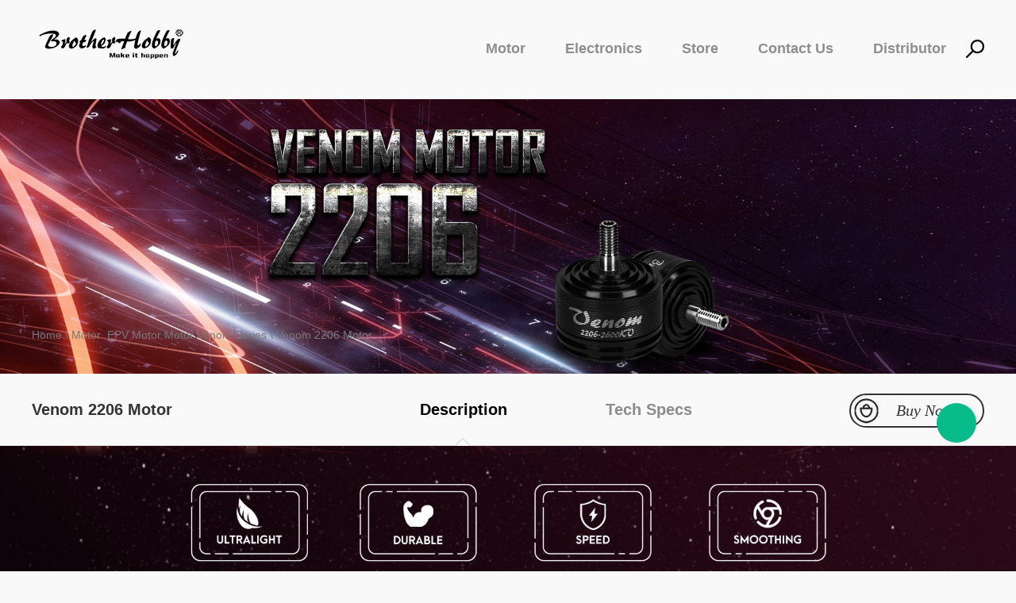

--- FILE ---
content_type: text/html; charset=utf-8
request_url: https://brotherhobby.cn/venom-2206-motor-p00159p1.html
body_size: 7656
content:
<!DOCTYPE html PUBLIC "-//W3C//DTD XHTML 1.0 Transitional//EN" "http://www.w3.org/TR/xhtml1/DTD/xhtml1-transitional.dtd">
<html xmlns="http://www.w3.org/1999/xhtml">
<head>
<meta http-equiv="Content-Type" content="text/html; charset=utf-8" />
<meta http-equiv="X-UA-Compatible" content="IE=edge,chrome=1" />
<link href="/static/themes/t145/css/weui.min.css" rel="stylesheet" type="text/css">
<script src="/static/themes/t145/js/weui.min.js" type="text/javascript"></script>
<meta property="og:title" content="Venom 2206 Motor" /><meta property="og:type" content="product" /><meta property="og:url" content="https://brotherhobby.cn/venom-2206-motor-p00159p1.html" /><meta property="og:image" content="https://brotherhobby.cn/u_file/1906/products/06/5b7620fce6.jpg.500x500.jpg" /><meta property="og:description" content="Venom 2206 Motor" /><meta property="og:site_name" content="BrotherHobby" /><meta property="product:price:amount" content="0.00" /><meta property="product:price:currency" content="￥" /><meta property="og:availability" content="instock" /><meta property="og:image:width" content="500"/><meta property="og:image:height" content="499"/><meta name="twitter:card" content="summary_large_image" /><meta name="twitter:title" content="Venom 2206 Motor" /><meta name="twitter:description" content="Venom 2206 Motor" /><script type="application/ld+json">{"@context": "http://schema.org/","@type": "Product","name": "Venom 2206 Motor","url": "https://brotherhobby.cn/venom-2206-motor-p00159p1.html","image": ["https://brotherhobby.cn/u_file/1906/products/06/5b7620fce6.jpg.500x500.jpg"],"description": "","offers": {"@type" : "Offer","availability" : "http://schema.org/InStock","price" : "0.00","priceCurrency" : "￥","url" : "https://brotherhobby.cn/venom-2206-motor-p00159p1.html"}}</script><link rel="canonical" href="https://brotherhobby.cn/venom-2206-motor-p00159p1.html" />
<link rel='shortcut icon' href='//ueeshop.ly200-cdn.com/u_file/UPAI/UPAI594/1907/photo/b3d7e338aa.png' />
<meta name="keywords" content="Venom 2206 Motor,Motor,FPV Motor,Venom Series" />
<meta name="description" content="Venom 2206 Motor,Venom Series,Motor,FPV Motor" />
<title>Venom 2206 Motor</title>
<meta name="viewport" content="width=device-width; initial-scale=1.0; maximum-scale=1.0; user-scalable=0;" />
<meta name="apple-mobile-web-app-capable" content="yes">
<meta name="apple-mobile-web-app-status-bar-style" content="black">
<meta content="telephone=no" name="format-detection" />
<link href='/static/css/global.css?v=4.0029' rel='stylesheet' type='text/css'  />
<link href='/static/css/themes.css?v=4.0029' rel='stylesheet' type='text/css'  />
<link href='/static/css/user.css?v=4.0029' rel='stylesheet' type='text/css'  />
<link href='/static/themes/t145/css/style.css?v=4.0029' rel='stylesheet' type='text/css'  />
<script type='text/javascript' src='/static/js/jquery-1.7.2.min.js?v=4.0029' ></script>
<script type='text/javascript' src='/static/js/lang/en.js?v=4.0029' ></script>
<script type='text/javascript' src='/static/js/global.js?v=4.0029' ></script>
<script type='text/javascript' src='/static/js/themes.js?v=4.0029' ></script>
<script type='text/javascript' src='/static/js/user.js?v=4.0029' ></script>
<script type='text/javascript' src='/static/themes/t145/js/main.js?v=4.0029' ></script>
<script type='text/javascript' src='/static/js/plugin/effect/magiczoom.js?v=4.0029' ></script>
<script>
	$(function(){
		$('#lib_review_form h1').hide();
		$('.review_t').html($('#lib_review_form h1').html());	
	});
</script>
</head>
<body class="lang_en">
	<script type="text/javascript">
$(window).resize(function(){$(window).webDisplay(0);});
$(window).webDisplay(0);
</script><link href='/static/themes/t145/css/jquery.bxslider.css?v=4.0029' rel='stylesheet' type='text/css'  />
<script type='text/javascript' src='/static/themes/t145/js/jquery.bxslider.js?v=4.0029' ></script>
<script type='text/javascript' src='/static/themes/t145/js/wow.min.js?v=4.0029' ></script>
<link href='/static/themes/t145/css/animate.css?v=4.0029' rel='stylesheet' type='text/css'  />
<style type="text/css">
	.logo i{ width: 205px; height: 45px; background: url(//ueeshop.ly200-cdn.com/u_file/UPAI/UPAI594/2210/photo/2a2ba2096c.png) no-repeat; display: block; }
	#m_header .nav_logo i{ width: 225px; height: 45px; background: url(//ueeshop.ly200-cdn.com/u_file/UPAI/UPAI594/2210/photo/08d5620fd8.png) center no-repeat; display: block; }
</style>
	<style type="text/css">
		/*.header_nav{ background: #fff; }*/
		.logo i{ background: url(//ueeshop.ly200-cdn.com/u_file/UPAI/UPAI594/2210/photo/08d5620fd8.png) no-repeat; }
		#header .header_nav .wide .nav_outer .nav_item a{ color: rgb(142, 142, 142); }
		#header .header_nav .wide .search a{ background: url(/static/themes/t145/images/ico/auto_search.png) no-repeat; }
		#m_header .nav_logo i{ width: 225px; height: 45px; background: url(//ueeshop.ly200-cdn.com/u_file/UPAI/UPAI594/2210/photo/08d5620fd8.png) center no-repeat; display: block; }
		nav.dui-navbar-m .navbar-header{ background: #fff; }
		body nav.dui-navbar-m.header-closed a.navbar-hobby-icon{ background: url(//ueeshop.ly200-cdn.com/u_file/UPAI/UPAI594/2210/photo/2a2ba2096c.png) no-repeat center center;background-size: 100%  }
		body nav.dui-navbar-m.sticky-nav a.navbar-hobby-icon{ background: url(//ueeshop.ly200-cdn.com/u_file/UPAI/UPAI594/2210/photo/08d5620fd8.png) no-repeat center center;background-size: 100%  }
	</style>
	<nav id="site-header-m" class="dui-navbar-m site-header-m no-transition header-closed sticky-nav">
		<div class="navbar-container">
			<div class="navbar-header">
				<a href="javascript:;" data-ga-category="mobile-nav" data-ga-action="click" data-ga-label="other_hamburger" class="navbar-control ga-data"><span class="control-icon"></span>
					<span class="control-icon"></span>
					<span class="control-icon"></span>
				</a>
				<div class="navbar-logo">
					<a href="/" data-ga-category="mobile-nav" data-ga-action="click" data-ga-label="logo" class="navbar-hobby-icon ga-data">
					</a>
				</div>
				<a href="javascript:;" data-ga-category="mobile-nav" data-ga-action="click" data-ga-label="other_bag" class="navbar-shopingbag ga-data">
					<span class="shopingbag-icon">
						
					</span>
				</a>
			</div><nav>
			<div class="navbar-content">
				<span class="span-back hidden">BACK</span>
				<ul class="navbar-group-list">
					<li class="navbar-group">
						<a href="javascript:;" data-ga-category="mobile-nav" data-ga-action="click" data-ga-label="Motor" class="navbar-group-head group-head-btn ga-data">
							<h4 class="font-opensans">Motor</h4>
							<span class="navbar-arrow-right"></span>
						</a>
						<div class="navbr-group-menu">
							<a href="javascript:;" data-ga-category="mobile-nav" data-ga-action="click" data-ga-label="menu_back" class="menu-back ga-data">
								<span class="navbar-arrow-right"></span>
								<span>BACK</span>
							</a>
														<ul class="navbr-menu">
																<li>
									<a href="/c/fpv-motor_0072" data-ga-category="mobile-nav" data-ga-action="click" data-ga-label="FPV Motor" class="navbar-menu-item ga-data">FPV Motor									</a>
								</li>
																			<ul class="navbr-menu navbr-pill-menu">
											<li>
												<a href="/c/returner-series_0073" data-ga-category="mobile-nav" data-ga-action="click" data-ga-label="Returner Series" class="navbar-menu-item ga-data">
													<span class="navbar-pill-icon pill-icon-explore_more"></span>
													<span>Returner Series</span>
												</a>
											</li>
										</ul>
																			<ul class="navbr-menu navbr-pill-menu">
											<li>
												<a href="/c/tornado-series_0074" data-ga-category="mobile-nav" data-ga-action="click" data-ga-label="Tornado Series" class="navbar-menu-item ga-data">
													<span class="navbar-pill-icon pill-icon-explore_more"></span>
													<span>Tornado Series</span>
												</a>
											</li>
										</ul>
																			<ul class="navbr-menu navbr-pill-menu">
											<li>
												<a href="/c/avenger-series_0089" data-ga-category="mobile-nav" data-ga-action="click" data-ga-label="Avenger Series" class="navbar-menu-item ga-data">
													<span class="navbar-pill-icon pill-icon-explore_more"></span>
													<span>Avenger Series</span>
												</a>
											</li>
										</ul>
																			<ul class="navbr-menu navbr-pill-menu">
											<li>
												<a href="/c/venom-series_0090" data-ga-category="mobile-nav" data-ga-action="click" data-ga-label="Venom Series" class="navbar-menu-item ga-data">
													<span class="navbar-pill-icon pill-icon-explore_more"></span>
													<span>Venom Series</span>
												</a>
											</li>
										</ul>
																			<ul class="navbr-menu navbr-pill-menu">
											<li>
												<a href="/c/engineerx-series_0091" data-ga-category="mobile-nav" data-ga-action="click" data-ga-label="EngineerX Series" class="navbar-menu-item ga-data">
													<span class="navbar-pill-icon pill-icon-explore_more"></span>
													<span>EngineerX Series</span>
												</a>
											</li>
										</ul>
																			<ul class="navbr-menu navbr-pill-menu">
											<li>
												<a href="/c/speed-shield-series_0075" data-ga-category="mobile-nav" data-ga-action="click" data-ga-label="Speed Shield series" class="navbar-menu-item ga-data">
													<span class="navbar-pill-icon pill-icon-explore_more"></span>
													<span>Speed Shield series</span>
												</a>
											</li>
										</ul>
																			<ul class="navbr-menu navbr-pill-menu">
											<li>
												<a href="/c/se-series_0142" data-ga-category="mobile-nav" data-ga-action="click" data-ga-label="SE series" class="navbar-menu-item ga-data">
													<span class="navbar-pill-icon pill-icon-explore_more"></span>
													<span>SE series</span>
												</a>
											</li>
										</ul>
																			<ul class="navbr-menu navbr-pill-menu">
											<li>
												<a href="/c/uc-series_0096" data-ga-category="mobile-nav" data-ga-action="click" data-ga-label="UC Series" class="navbar-menu-item ga-data">
													<span class="navbar-pill-icon pill-icon-explore_more"></span>
													<span>UC Series</span>
												</a>
											</li>
										</ul>
																			<ul class="navbr-menu navbr-pill-menu">
											<li>
												<a href="/c/vy-series_0098" data-ga-category="mobile-nav" data-ga-action="click" data-ga-label="VY Series" class="navbar-menu-item ga-data">
													<span class="navbar-pill-icon pill-icon-explore_more"></span>
													<span>VY Series</span>
												</a>
											</li>
										</ul>
																			<ul class="navbr-menu navbr-pill-menu">
											<li>
												<a href="/c/dxa-series_0107" data-ga-category="mobile-nav" data-ga-action="click" data-ga-label="DXA Series" class="navbar-menu-item ga-data">
													<span class="navbar-pill-icon pill-icon-explore_more"></span>
													<span>DXA Series</span>
												</a>
											</li>
										</ul>
																			<ul class="navbr-menu navbr-pill-menu">
											<li>
												<a href="/c/lpd-series_0108" data-ga-category="mobile-nav" data-ga-action="click" data-ga-label="LPD Series" class="navbar-menu-item ga-data">
													<span class="navbar-pill-icon pill-icon-explore_more"></span>
													<span>LPD Series</span>
												</a>
											</li>
										</ul>
																			<ul class="navbr-menu navbr-pill-menu">
											<li>
												<a href="/c/gom-series_0109" data-ga-category="mobile-nav" data-ga-action="click" data-ga-label="GOM Series" class="navbar-menu-item ga-data">
													<span class="navbar-pill-icon pill-icon-explore_more"></span>
													<span>GOM Series</span>
												</a>
											</li>
										</ul>
																			<ul class="navbr-menu navbr-pill-menu">
											<li>
												<a href="/c/vs-series_0110" data-ga-category="mobile-nav" data-ga-action="click" data-ga-label="VS Series" class="navbar-menu-item ga-data">
													<span class="navbar-pill-icon pill-icon-explore_more"></span>
													<span>VS Series</span>
												</a>
											</li>
										</ul>
																									<li>
									<a href="/c/camera-drone-motor_0118" data-ga-category="mobile-nav" data-ga-action="click" data-ga-label="Camera Drone Motor" class="navbar-menu-item ga-data">Camera Drone Motor									</a>
								</li>
																			<ul class="navbr-menu navbr-pill-menu">
											<li>
												<a href="/c/f-series_0120" data-ga-category="mobile-nav" data-ga-action="click" data-ga-label="F Series" class="navbar-menu-item ga-data">
													<span class="navbar-pill-icon pill-icon-explore_more"></span>
													<span>F Series</span>
												</a>
											</li>
										</ul>
																									<li>
									<a href="/c/glider-motor_0117" data-ga-category="mobile-nav" data-ga-action="click" data-ga-label="Glider Motor" class="navbar-menu-item ga-data">Glider Motor									</a>
								</li>
																			<ul class="navbr-menu navbr-pill-menu">
											<li>
												<a href="/c/nipple-series_0119" data-ga-category="mobile-nav" data-ga-action="click" data-ga-label="Nipple Series" class="navbar-menu-item ga-data">
													<span class="navbar-pill-icon pill-icon-explore_more"></span>
													<span>Nipple Series</span>
												</a>
											</li>
										</ul>
																									<li>
									<a href="/c/wing-motor_0094" data-ga-category="mobile-nav" data-ga-action="click" data-ga-label="Wing Motor" class="navbar-menu-item ga-data">Wing Motor									</a>
								</li>
																			<ul class="navbr-menu navbr-pill-menu">
											<li>
												<a href="/c/reunion-series_0095" data-ga-category="mobile-nav" data-ga-action="click" data-ga-label="Reunion Series" class="navbar-menu-item ga-data">
													<span class="navbar-pill-icon pill-icon-explore_more"></span>
													<span>Reunion Series</span>
												</a>
											</li>
										</ul>
																									<li>
									<a href="/c/multirotor-motor_0092" data-ga-category="mobile-nav" data-ga-action="click" data-ga-label="Multirotor Motor" class="navbar-menu-item ga-data">Multirotor Motor									</a>
								</li>
																			<ul class="navbr-menu navbr-pill-menu">
											<li>
												<a href="/c/max-series_0093" data-ga-category="mobile-nav" data-ga-action="click" data-ga-label="Max Series" class="navbar-menu-item ga-data">
													<span class="navbar-pill-icon pill-icon-explore_more"></span>
													<span>Max Series</span>
												</a>
											</li>
										</ul>
																								</ul>
						</div>
					</li>
					<li class="navbar-group">
						<a href="javascript:;" data-ga-category="mobile-nav" data-ga-action="click" data-ga-label="Motor" class="navbar-group-head group-head-btn ga-data">
							<h4 class="font-opensans">Drone</h4>
							<span class="navbar-arrow-right"></span>
						</a>
						<div class="navbr-group-menu">
							<a href="javascript:;" data-ga-category="mobile-nav" data-ga-action="click" data-ga-label="menu_back" class="menu-back ga-data">
								<span class="navbar-arrow-right"></span>
								<span>BACK</span>
							</a>
														<ul class="navbr-menu">
																<li>
									<a href="/c/electronics_0141" data-ga-category="mobile-nav" data-ga-action="click" data-ga-label="Electronics" class="navbar-menu-item ga-data">Electronics									</a>
								</li>
																			<ul class="navbr-menu navbr-pill-menu">
											<li>
												<a href="/c/filter-board_0149" data-ga-category="mobile-nav" data-ga-action="click" data-ga-label="Filter Board" class="navbar-menu-item ga-data">
													<span class="navbar-pill-icon pill-icon-explore_more"></span>
													<span>Filter Board</span>
												</a>
											</li>
										</ul>
																			<ul class="navbr-menu navbr-pill-menu">
											<li>
												<a href="/c/short-circuit-protector_0148" data-ga-category="mobile-nav" data-ga-action="click" data-ga-label="Short Circuit Protector" class="navbar-menu-item ga-data">
													<span class="navbar-pill-icon pill-icon-explore_more"></span>
													<span>Short Circuit Protector</span>
												</a>
											</li>
										</ul>
																			<ul class="navbr-menu navbr-pill-menu">
											<li>
												<a href="/c/camera_0147" data-ga-category="mobile-nav" data-ga-action="click" data-ga-label="Camera" class="navbar-menu-item ga-data">
													<span class="navbar-pill-icon pill-icon-explore_more"></span>
													<span>Camera</span>
												</a>
											</li>
										</ul>
																			<ul class="navbr-menu navbr-pill-menu">
											<li>
												<a href="/c/vtx_0146" data-ga-category="mobile-nav" data-ga-action="click" data-ga-label="VTX" class="navbar-menu-item ga-data">
													<span class="navbar-pill-icon pill-icon-explore_more"></span>
													<span>VTX</span>
												</a>
											</li>
										</ul>
																			<ul class="navbr-menu navbr-pill-menu">
											<li>
												<a href="/c/rx_0144" data-ga-category="mobile-nav" data-ga-action="click" data-ga-label="RX" class="navbar-menu-item ga-data">
													<span class="navbar-pill-icon pill-icon-explore_more"></span>
													<span>RX</span>
												</a>
											</li>
										</ul>
																			<ul class="navbr-menu navbr-pill-menu">
											<li>
												<a href="/c/esc_0138" data-ga-category="mobile-nav" data-ga-action="click" data-ga-label="ESC" class="navbar-menu-item ga-data">
													<span class="navbar-pill-icon pill-icon-explore_more"></span>
													<span>ESC</span>
												</a>
											</li>
										</ul>
																			<ul class="navbr-menu navbr-pill-menu">
											<li>
												<a href="/c/fc_0137" data-ga-category="mobile-nav" data-ga-action="click" data-ga-label="FC" class="navbar-menu-item ga-data">
													<span class="navbar-pill-icon pill-icon-explore_more"></span>
													<span>FC</span>
												</a>
											</li>
										</ul>
																								</ul>
						</div>
					</li>
					<li class="navbar-group">
						<a href="javascript:;" data-ga-category="mobile-nav" data-ga-action="click" data-ga-label="top_专业级产品" class="navbar-group-head group-head-btn ga-data">
							<h4 class="font-opensans">Skateboard</h4>
							<span class="navbar-arrow-right"></span>
						</a>
						<div class="navbr-group-menu">
							<a href="javascript:;" data-ga-category="mobile-nav" data-ga-action="click" data-ga-label="menu_back" class="menu-back ga-data">
								<span class="navbar-arrow-right"></span>
								<span>BACK</span>
							</a>
														<ul class="navbr-menu">
															</ul>
						</div>
					</li>
						<li class="navbar-group">
							<a href="http://www.brotherhobbystore.com/" data-ga-category="mobile-nav" data-ga-action="click" data-ga-label="Store" class="navbar-group-head group-head-btn ga-data">
								<h4 class="font-opensans">Store</h4>
								<span class="navbar-arrow-right"></span>
							</a>
						</li>
						<li class="navbar-group">
							<a href="/art/contact-us-9.html" data-ga-category="mobile-nav" data-ga-action="click" data-ga-label="Contact Us" class="navbar-group-head group-head-btn ga-data">
								<h4 class="font-opensans">Contact Us</h4>
								<span class="navbar-arrow-right"></span>
							</a>
						</li>
						<li class="navbar-group">
							<a href="/distributor/" data-ga-category="mobile-nav" data-ga-action="click" data-ga-label="Distributor" class="navbar-group-head ga-data">
								<h4 class="font-opensans">Distributor</h4>
							</a>
						</li>
										</div>
				</li>
				</ul>
			</div>
			</div>
		</div>
	</nav>
<div id="header">
	<div class="header_nav">
		<div class="wide">
			<div class="logo fl">
				<a href="/"><i class="close"></i></a>
			</div>
			<div class="search fr">
				<a href="javascript:;"></a>
				<div class="search_form">
					<form action="/search/" method="get" class="form">
						<input type="text" class="text fl" placeholder="" name="Keyword" notnull="" value="">
						<input type="submit" class="button fr" value="">
						<div class="clear"></div>
						<i></i>
					</form>
				</div>
			</div>
			<div class="nav_outer fr">
				<div class="nav_item">
							<div class="nav_title fl">
					<a href="/c/motor_0023"  data_id="23" class="pull_one ">Motor<em></em></a>
				</div>
				 				<div class="nav_title fl">
					<a href="/c/electronics_0099"  data_id="99" class="pull_one ">Electronics<em></em></a>
				</div>
				 				<div class="nav_title fl">
					<a href="http://www.brotherhobbystore.com/" target="_blank" data_id="" class=" ">Store<em></em></a>
				</div>
				 				<div class="nav_title fl">
					<a href="https://www.brotherhobby.com/art/-9.html"  data_id="0" class=" ">Contact Us<em></em></a>
				</div>
				 				<div class="nav_title fl">
					<a href="/distributor/"  data_id="" class=" ">Distributor<em></em></a>
				</div>
				 				 <div class="clear"></div>
				</div>
				<div class="clear"></div>
			</div>
			<div class="clear"></div>
		</div>
	</div>
	<div class="son_nav trans" data_id="23">
		<div class="category">
			<div class="wide">
				<div class="item_in">
											<div class="item fl hover" data="72">
							<a href="/c/fpv-motor_0072">FPV Motor<em></em>
							</a>
						</div>
											<div class="item fl " data="92">
							<a href="/c/multirotor-motor_0092">Multirotor Motor<em></em>
							</a>
						</div>
											<div class="item fl " data="94">
							<a href="/c/wing-motor_0094">Wing Motor<em></em>
							</a>
						</div>
											<div class="item fl " data="117">
							<a href="/c/glider-motor_0117">Glider Motor<em></em>
							</a>
						</div>
											<div class="item fl " data="118">
							<a href="/c/camera-drone-motor_0118">Camera Drone Motor<em></em>
							</a>
						</div>
										<div class="clear"></div>
				</div>
			</div>
		</div>
									<div class="nav_banner" data="72">
					<div class="wide">
						<div class="list">
							<div class="slider3">
							 								<div class="slide">
																		<div class="slide_item fl">
										<div class="slide_pic">
											<a href="/c/returner-series_0073">
												<img src="//ueeshop.ly200-cdn.com/u_file/UPAI/UPAI594/1906/photo/b104d1d3c3.jpg" alt="Returner Series">
											</a>
										</div>
										<div class="slide_title">
											<a href="/c/returner-series_0073">Returner Series</a>
										</div>
									</div>
																		<div class="slide_item fl">
										<div class="slide_pic">
											<a href="/c/tornado-series_0074">
												<img src="//ueeshop.ly200-cdn.com/u_file/UPAI/UPAI594/1906/photo/810b614eb4.jpg" alt="Tornado Series">
											</a>
										</div>
										<div class="slide_title">
											<a href="/c/tornado-series_0074">Tornado Series</a>
										</div>
									</div>
																		<div class="slide_item fl">
										<div class="slide_pic">
											<a href="/c/avenger-series_0089">
												<img src="//ueeshop.ly200-cdn.com/u_file/UPAI/UPAI594/1906/photo/8d75202ad1.jpg" alt="Avenger Series">
											</a>
										</div>
										<div class="slide_title">
											<a href="/c/avenger-series_0089">Avenger Series</a>
										</div>
									</div>
																		<div class="slide_item fl">
										<div class="slide_pic">
											<a href="/c/venom-series_0090">
												<img src="//ueeshop.ly200-cdn.com/u_file/UPAI/UPAI594/1906/photo/22bb6cad0c.jpg" alt="Venom Series">
											</a>
										</div>
										<div class="slide_title">
											<a href="/c/venom-series_0090">Venom Series</a>
										</div>
									</div>
																		<div class="slide_item fl">
										<div class="slide_pic">
											<a href="/c/engineerx-series_0091">
												<img src="//ueeshop.ly200-cdn.com/u_file/UPAI/UPAI594/1906/photo/7c1215de40.jpg" alt="EngineerX Series">
											</a>
										</div>
										<div class="slide_title">
											<a href="/c/engineerx-series_0091">EngineerX Series</a>
										</div>
									</div>
																		<div class="slide_item fl">
										<div class="slide_pic">
											<a href="/c/speed-shield-series_0075">
												<img src="//ueeshop.ly200-cdn.com/u_file/UPAI/UPAI594/1906/photo/1a909472da.jpg" alt="Speed Shield series">
											</a>
										</div>
										<div class="slide_title">
											<a href="/c/speed-shield-series_0075">Speed Shield series</a>
										</div>
									</div>
																		<div class="slide_item fl">
										<div class="slide_pic">
											<a href="/c/se-series_0142">
												<img src="//ueeshop.ly200-cdn.com/u_file/UPAI/UPAI594/2406/photo/217d761dac.png" alt="SE series">
											</a>
										</div>
										<div class="slide_title">
											<a href="/c/se-series_0142">SE series</a>
										</div>
									</div>
																		<div class="slide_item fl">
										<div class="slide_pic">
											<a href="/c/uc-series_0096">
												<img src="//ueeshop.ly200-cdn.com/u_file/UPAI/UPAI594/1907/photo/6b07100808.jpg" alt="UC Series">
											</a>
										</div>
										<div class="slide_title">
											<a href="/c/uc-series_0096">UC Series</a>
										</div>
									</div>
																		<div class="slide_item fl">
										<div class="slide_pic">
											<a href="/c/vy-series_0098">
												<img src="//ueeshop.ly200-cdn.com/u_file/UPAI/UPAI594/2001/photo/6fb1e398c6.jpg" alt="VY Series">
											</a>
										</div>
										<div class="slide_title">
											<a href="/c/vy-series_0098">VY Series</a>
										</div>
									</div>
																		<div class="slide_item fl">
										<div class="slide_pic">
											<a href="/c/dxa-series_0107">
												<img src="//ueeshop.ly200-cdn.com/u_file/UPAI/UPAI594/2009/photo/dde5af36c9.jpg" alt="DXA Series">
											</a>
										</div>
										<div class="slide_title">
											<a href="/c/dxa-series_0107">DXA Series</a>
										</div>
									</div>
																		<div class="clear"></div>
								</div>
															<div class="slide">
																		<div class="slide_item fl">
										<div class="slide_pic">
											<a href="/c/lpd-series_0108">
												<img src="//ueeshop.ly200-cdn.com/u_file/UPAI/UPAI594/2011/photo/bbba3cf663.jpg" alt="LPD Series">
											</a>
										</div>
										<div class="slide_title">
											<a href="/c/lpd-series_0108">LPD Series</a>
										</div>
									</div>
																		<div class="slide_item fl">
										<div class="slide_pic">
											<a href="/c/gom-series_0109">
												<img src="//ueeshop.ly200-cdn.com/u_file/UPAI/UPAI594/2011/photo/5e5662992c.jpg" alt="GOM Series">
											</a>
										</div>
										<div class="slide_title">
											<a href="/c/gom-series_0109">GOM Series</a>
										</div>
									</div>
																		<div class="clear"></div>
								</div>
														</div>
						</div>
					</div>
				</div>
												<div class="nav_banner" data="92">
					<div class="wide">
						<div class="list">
							<div class="slider3">
							 								<div class="slide">
																		<div class="slide_item fl">
										<div class="slide_pic">
											<a href="/c/max-series_0093">
												<img src="//ueeshop.ly200-cdn.com/u_file/UPAI/UPAI594/1906/photo/95d95d65be.jpg" alt="Max Series">
											</a>
										</div>
										<div class="slide_title">
											<a href="/c/max-series_0093">Max Series</a>
										</div>
									</div>
																		<div class="clear"></div>
								</div>
														</div>
						</div>
					</div>
				</div>
												<div class="nav_banner" data="94">
					<div class="wide">
						<div class="list">
							<div class="slider3">
							 								<div class="slide">
																		<div class="slide_item fl">
										<div class="slide_pic">
											<a href="/c/reunion-series_0095">
												<img src="//ueeshop.ly200-cdn.com/u_file/UPAI/UPAI594/2010/photo/abfa4fffb5.jpg" alt="Reunion Series">
											</a>
										</div>
										<div class="slide_title">
											<a href="/c/reunion-series_0095">Reunion Series</a>
										</div>
									</div>
																		<div class="clear"></div>
								</div>
														</div>
						</div>
					</div>
				</div>
												<div class="nav_banner" data="117">
					<div class="wide">
						<div class="list">
							<div class="slider3">
							 								<div class="slide">
																		<div class="slide_item fl">
										<div class="slide_pic">
											<a href="/c/nipple-series_0119">
												<img src="//ueeshop.ly200-cdn.com/u_file/UPAI/UPAI594/2304/photo/8cd129c53c.jpg" alt="Nipple Series">
											</a>
										</div>
										<div class="slide_title">
											<a href="/c/nipple-series_0119">Nipple Series</a>
										</div>
									</div>
																		<div class="clear"></div>
								</div>
														</div>
						</div>
					</div>
				</div>
												<div class="nav_banner" data="118">
					<div class="wide">
						<div class="list">
							<div class="slider3">
							 								<div class="slide">
																		<div class="slide_item fl">
										<div class="slide_pic">
											<a href="/c/f-series_0120">
												<img src="//ueeshop.ly200-cdn.com/u_file/UPAI/UPAI594/2304/photo/3177643b5e.jpg" alt="F Series">
											</a>
										</div>
										<div class="slide_title">
											<a href="/c/f-series_0120">F Series</a>
										</div>
									</div>
																		<div class="clear"></div>
								</div>
														</div>
						</div>
					</div>
				</div>
						</div>
	<div class="son_nav trans" data_id="99">
		<div class="category">
			<div class="wide">
				<div class="item_in">
											<div class="item fl hover" data="141">
							<a href="/c/electronics_0141">Electronics<em></em>
							</a>
						</div>
										<div class="clear"></div>
				</div>
			</div>
		</div>
									<div class="nav_banner" data="141">
					<div class="wide">
						<div class="list">
							<div class="slider3">
							 								<div class="slide">
																		<div class="slide_item fl">
										<div class="slide_pic">
											<a href="/c/filter-board_0149">
												<img src="//ueeshop.ly200-cdn.com/u_file/UPAI/UPAI594/2504/photo/8149d4fe73.jpg" alt="Filter Board">
											</a>
										</div>
										<div class="slide_title">
											<a href="/c/filter-board_0149">Filter Board</a>
										</div>
									</div>
																		<div class="slide_item fl">
										<div class="slide_pic">
											<a href="/c/short-circuit-protector_0148">
												<img src="//ueeshop.ly200-cdn.com/u_file/UPAI/UPAI594/2504/photo/403fba43d5.jpg" alt="Short Circuit Protector">
											</a>
										</div>
										<div class="slide_title">
											<a href="/c/short-circuit-protector_0148">Short Circuit Protector</a>
										</div>
									</div>
																		<div class="slide_item fl">
										<div class="slide_pic">
											<a href="/c/camera_0147">
												<img src="//ueeshop.ly200-cdn.com/u_file/UPAI/UPAI594/2503/photo/94a66a2ede.jpg" alt="Camera">
											</a>
										</div>
										<div class="slide_title">
											<a href="/c/camera_0147">Camera</a>
										</div>
									</div>
																		<div class="slide_item fl">
										<div class="slide_pic">
											<a href="/c/vtx_0146">
												<img src="//ueeshop.ly200-cdn.com/u_file/UPAI/UPAI594/2501/photo/8abb764a6a.jpg" alt="VTX">
											</a>
										</div>
										<div class="slide_title">
											<a href="/c/vtx_0146">VTX</a>
										</div>
									</div>
																		<div class="slide_item fl">
										<div class="slide_pic">
											<a href="/c/rx_0144">
												<img src="//ueeshop.ly200-cdn.com/u_file/UPAI/UPAI594/2407/photo/b59d5c5c2a.jpg" alt="RX">
											</a>
										</div>
										<div class="slide_title">
											<a href="/c/rx_0144">RX</a>
										</div>
									</div>
																		<div class="slide_item fl">
										<div class="slide_pic">
											<a href="/c/esc_0138">
												<img src="//ueeshop.ly200-cdn.com/u_file/UPAI/UPAI594/2403/photo/85c53b2558.jpg" alt="ESC">
											</a>
										</div>
										<div class="slide_title">
											<a href="/c/esc_0138">ESC</a>
										</div>
									</div>
																		<div class="slide_item fl">
										<div class="slide_pic">
											<a href="/c/fc_0137">
												<img src="//ueeshop.ly200-cdn.com/u_file/UPAI/UPAI594/2403/photo/6309eee59c.jpg" alt="FC">
											</a>
										</div>
										<div class="slide_title">
											<a href="/c/fc_0137">FC</a>
										</div>
									</div>
																		<div class="clear"></div>
								</div>
														</div>
						</div>
					</div>
				</div>
						</div>
		<div class="sec_nav trans">
		<div class="border">
			<div class="wide">
				<div class="blank20"></div>
				<div class="blank20"></div>
				<div class="sec_category">
					<div class="sec_path">
						<!-- <a href="">
							<img src="/static/themes/t145/images/nav_banner.jpg" alt="">
						</a> -->
												<div class="slider6_box">
														<div class="slider">
								<a href="https://www.brotherhobbystore.com/collections/electronics"><img src="//ueeshop.ly200-cdn.com/u_file/UPAI/UPAI594/2403/photo/85c53b2558.jpg" alt="Electronics"></a>
							</div>
													</div>
					</div>
					<script type="text/javascript">
						$(document).ready(function(){
						  $('.slider6_box').bxSlider({
							mode: 'fade',
							slideWidth: 895, 
							slideMargin: 0,
							auto: true
						  });
						});
					</script>
					<div class="auto_banner">
						<div class="sli3">
													</div>
					</div>
				</div>
			</div>
		</div>
	</div>
	</div>

	<div class="blank25"></div>
	<div class="blank25"></div>
	<div class="blank25"></div>
	<div class="blank25"></div>
	<div class="blank25"></div>
<script type="text/javascript">
$(function(){
	//var Top = $('#site-header-m').offset().top;
	//	$(window).scroll(function(){
	//		var wTop = $(this).scrollTop();
	//		if(wTop > Top){
	//			$('#site-header-m').addClass('sticky-nav');
	//		}else{
	//			$('#site-header-m').removeClass('sticky-nav');
	//		}
	//	})
	$('.pull_one').mouseenter(function(){
		var Cate = $(this).attr('data_id');
		var other_a =  $('.nav_title').find('a');
		$(this).find('em').css('display','block');
		$('.header_nav').css('background','#fff');
		 $('.son_nav .nav_banner').height(600);
		$('.son_nav[data_id='+Cate+']').height(580);
		other_a.css('color','#8e8e8e');
		$(this).css('color','#000000');
	})
	$('.pull_one').mouseleave(function(){
		var Cate = $(this).attr('data_id');
		 var other_a =  $('.nav_title').find('a');
		$('.son_nav[data_id='+Cate+']').height(0);
		$(this).find('em').css('display','none');
		$(this).css('color','#8e8e8e');
	})
	$('.son_nav').mouseenter(function(){
		var Cate = $(this).attr('data_id');
		var other_a =  $('.nav_title').find('a');
		$('.pull_one[data_id='+Cate+'] em').css('display','block');
		$(this).height(580);
		})
	$('.son_nav').mouseleave(function(){
		var Cate = $(this).attr('data_id');
		var other_a =  $('.nav_title').find('a');
		$('.pull_one[data_id='+Cate+'] em').css('display','none');
		$(this).height(0);
	})
	// $('.category .wide .item_in .item').mouseenter(function(){
	//     $(this).addClass('hover');
	// })
	// $('.category .wide .item_in .item').mouseleave(function(){
	//     $(this).removeClass('hover');
	// })
	 $('.pull_two').mouseenter(function(){
		var other_a =  $('.nav_title').find('a');
		$('.sec_nav').height(580);
		$('.pull_two em').css('display','block');
		$('.header_nav').css('background','#fff');
		$('.search a').css('background','url(/static/themes/t145/images/ico/auto_search.png) no-repeat');
		$('.logo i').css('background','url(//ueeshop.ly200-cdn.com/u_file/UPAI/UPAI594/2210/photo/08d5620fd8.png) no-repeat')
		other_a.css('color','#8e8e8e');
		$(this).css('color','#000000');
	})
	$('.pull_two').mouseleave(function(){
		 var other_a =  $('.nav_title').find('a');
		 $('.sec_nav').height(0);
		$('.pull_two em').css('display','none');
		$('.header_nav').css('background','unset');
		$('.logo i').css('background','url(//ueeshop.ly200-cdn.com/u_file/UPAI/UPAI594/2210/photo/08d5620fd8.png) no-repeat');
		$(this).css('color','#8e8e8e');
	})
	$('.sec_nav').mouseenter(function(){
		$('#header .header_nav .wide .nav_outer .nav_item a.pull_two').css('color','#000!important');
		var other_a =  $('.nav_title').find('a');
		$('.pull_two em').css('display','block');
		//$('.pull_two').css('color','red');
		$('.header_nav').css('background','#fff');
		$('.search a').css('background','url(/static/themes/t145/images/ico/auto_search.png) no-repeat');
		$('.logo i').css('background','url(//ueeshop.ly200-cdn.com/u_file/UPAI/UPAI594/2210/photo/08d5620fd8.png) no-repeat');
		other_a.css('color','#8e8e8e');
		//$(this).css('color','#000000');
		$(this).height(580);
		})
	$('.sec_nav').mouseleave(function(){
		var other_a =  $('.nav_title').find('a');
		$(this).height(0);
		$('.pull_two em').css('display','none');
		$('.header_nav').css('background','unset');
		other_a.css('color','#8e8e8e');
	})
})
</script> 
<script type="text/javascript">
$('#header .search a').click(function(){
	$('#header .search_form').toggle(); 
});
$('#header .header_nav .wide .search .search_form .form i').click(function(){
	$('#header .search_form').hide();   
});
$(function(){
		$(document).ready(function(){
	  $('.slider3').bxSlider({
		slideWidth: 1045,
		minSlides: 1,
		maxSlides: 1,
		moveSlides: 1,
		slideMargin: 10
	  });
	});
	$(document).ready(function(){
	  $('.sli3').bxSlider({
		slideWidth: 108,
		minSlides: 1,
		maxSlides: 5,
		moveSlides: 5,
		slideMargin: 70
	  });
	});
	$(document).ready(function(){
		$('.slider4').bxSlider({
			slideWidth: 1920,
			minSlides: 1,
			maxSlides: 1,
			moveSlides: 1,
			startSlide: 1,
			slideMargin: 0,
			mode:'vertical'
		});
	});
})

	$(function(){
			var index_list = $('.index-banner').find('.slide');
			var index_one = $('.index-banner').find('.slide:eq(0)').outerHeight(true);
			//console.log(index_one);
			index_list.each(function(){
				if($(this).height() > index_one){
					index_one = $(this).height();
				}
			})
			$('#header .banner').height(index_one);
			$('#header .category .item_in .item').mouseenter(function(){
				var $data = $(this).attr('data');
				var nav_data = $('nav_banner').attr('data');
				if($data == nav_data){
					$(this).css('display','block').siblings().css('display','none');
				}
			})
			//$(".swiper-scroller-list li:eq(0)").insertAfter(".swiper-scroller-list li:eq(3)"); 
	})
	$('#header .category .item_in .item').mouseenter(function(){
		$(this).siblings('.item').removeClass('hover');
		$(this).addClass('hover');
	})
	 $('.pull_one').mouseenter(function(){
		 //$('#header .category .item_in .item').removeClass('hover');
		 //$('#header .category .item_in .item:eq(0)').addClass('hover');
	 })
	$('.nav_banner').mouseenter(function(){
		var id = $(this).attr('data');
		var item = $('#header .category .item_in .item');
		item.each(function(){
			if($(this).attr('data') == id){
				$(this).siblings('.item').removeClass('hover');
				$(this).addClass('hover');
			}
		})
	})
</script><script type="text/javascript">
		$('#header .son_nav .category .item_in .item').mouseenter(function(){
			var nav_banner = $('.nav_banner');
			var data_id = $(this).attr('data');
			nav_banner.each(function(){
				var nav_id = $(this).attr('data');
				if(data_id == nav_id){
					$(this).siblings('.nav_banner').css('height','0px');
					$(this).css("height","600px");
				}
			})
		})
	
	$(function(){
		var window_height = $(window).height();
		$('#m_header .top_nav .nav_content .nav_item .item .sub .sub_nav').height(window_height);
		$('#m_header .top_nav .nav_content .nav_item .item .sub .sub_nav .sub_third').height(window_height);

		$('.nav_menu').on('click',function(){
			var height = $('.nav_content .nav_item').outerHeight(true);
			var sub_height = $('.sub_nav').outerHeight(true);
			var cur = $(this).hasClass('cur');
			var Top =  $('#m_header').offset().top;
			if(!cur){
				$('body').css('position','fixed');
				$('#m_header').addClass('bg');
				//$('#m_header').css('background','#fff');
				$(this).addClass('cur');
				$('.nav_content').height(window_height+height+sub_height);
				//$('#m_header .top_nav .nav_logo i').css('background-image','url(//ueeshop.ly200-cdn.com/u_file/UPAI/UPAI594/2210/photo/08d5620fd8.png)');
			}else{
				$('body').css('position','static');
				$('#m_header').removeClass('bg');
				$(this).removeClass('cur');
				$('.nav_content').height(0);
				$('#m_header .top_nav .nav_content .nav_item .item .sub').css('left','-1000px');
				//$('body').css('position','static');
				$('#m_header').css('position','fixed');
				//$('#m_header .top_nav .nav_logo i').css('background-image','url(//ueeshop.ly200-cdn.com/u_file/UPAI/UPAI594/2210/photo/08d5620fd8.png)');
				
			}
		})
		$('#m_header .nav_content .nav_item .item .title').on('click',function(){
			var sub = $(this).next('.sub');
			sub.css('left','0');
		})
		$('#m_header .top_nav .nav_content .nav_item .item .back').on('click',function(){
			$(this).parent().parent().css('left','-1000px');
		})
		$('#m_header .top_nav .nav_content .nav_item .item .sub_item .title').on('click',function(){
			$(this).next().css('left',0);
		})
		$('#m_header .top_nav .nav_content .nav_item .item .sub_item .sub_third .back').on('click',function(){
			$(this).parent().parent().parent().css('left','-1000px');
		})
	})
	$(function(){
		var wow=new WOW().init();	
	})

	$(function() {
	var e = {
		$siteHeader: null,
		$mainBtn: null,
		$headerContent: null,
		$shoppingBtn: null,
		menuOpened: !1,
		_menuOpenClass: "menu-opened",
		_headerOpenClass: "header-opened",
		_headerClosedClass: "header-closed",
		_shoppingOpenClass: "shopping-opened",
		init: function() {
			return !!$("#site-header-m").length && (this.$siteHeader = $("#site-header-m"),
			this.$mainBtn = this.$siteHeader.find("a.navbar-control"),
			this.$shoppingBtn = this.$siteHeader.find("a.navbar-shopingbag"),
			this.$headerContent = this.$siteHeader.find(".navbar-content"),
			void this.bind())
		},
		bind: function() {
			var e = this;
			$(window).on("toggleMenu", function() {
				e.toggleMenu()
			}),
			this.$mainBtn.click(function() {
				e.toggleMenu()
			}),
			this.$headerContent.delegate(".group-head-btn", "click", function() {
				return !!e.menuOpened && (e.$siteHeader.removeClass("no-transition"),
				e.$headerContent.addClass("show-navbar-group"),
				e.$siteHeader.find("li.navbar-group").removeClass("navbar-group-active"),
				void $(this).parent("li.navbar-group").addClass("navbar-group-active"))
			}),
			this.$headerContent.delegate(".menu-back", "click", function() {
				e.$headerContent.removeClass("show-navbar-group"),
				$("li.navbar-group").removeClass("navbar-group-active")
			}),
			this.$shoppingBtn.click(function() {
				e.menuOpened = !e.menuOpened,
				e.menuOpened ? ($(e.$siteHeader).addClass(e._shoppingOpenClass).removeClass(e._headerClosedClass),
				$("html").addClass(e._menuOpenClass)) : ($("html").removeClass(e._menuOpenClass),
				$(e.$siteHeader).removeClass(e._shoppingOpenClass).addClass(e._headerClosedClass))
			})
		},
		toggleMenu: function() {
			var e = this;
			e.menuOpened = !e.menuOpened,
			e.menuOpened ? (e.$siteHeader.addClass("no-transition"),
			e.$headerContent.removeClass("show-navbar-group"),
			e.$siteHeader.find("li.navbar-group").removeClass("navbar-group-active"),
			e.$siteHeader.addClass(e._headerOpenClass).removeClass(e._headerClosedClass),
			$("html").addClass(e._menuOpenClass)) : ($("html").removeClass(e._menuOpenClass),
			e.$siteHeader.removeClass(e._headerOpenClass).addClass(e._headerClosedClass))
		}
	};
	e.init()
})
</script>	<div id="products">
				<div class="prod_detail_banner">
			<div class="wide">
				<div class="detail_content">
					<div class="detail_title">Venom 2206 Motor</div>
					<div class="detail_brief"></div>
				</div>
			</div>
			<div class="PicPath_0">
				<div class="PicPath">
					<img src="//ueeshop.ly200-cdn.com/u_file/UPAI/UPAI594/1906/products/06/1b5f16bf73.jpg" alt="Venom 2206 Motor" class="pic" />
				</div>
			</div>
			<div id="webpath">
				<div class="wide">
					<div>
						<a href="/">Home </a><a href="/products/">\ Motor</a>
						\<a href='/c/fpv-motor_0072'>FPV Motor</a>\<a href='/c/motor_0023'>Motor</a>\<a class='po_cur' href='/c/venom-series_0090'>Venom Series</a><a href="javascript:;"> \ Venom 2206 Motor</a>
					</div>
				</div>
			</div>
		</div>
				<div id="pdetail">
									<div class="clear"></div>
			<div class="description">
	<div class="all">
		<div class="warp">
			<div class="title fl">Venom 2206 Motor</div>
			<div class="hd clean">
												<span>Description</span>
								<span>Tech Specs</span>
							</div>
						<div class="buy fr">
				<a href="https://www.brotherhobbystore.com/venom-2206-motor-p0040.html" target="_blank">Buy Now</a>
			</div>
						<div class="clear"></div>
		</div>
	</div>
	<div class="clear"></div>
	<div class="weui-gallery" id="gallery">
		<span class="weui-gallery__img" id="galleryImg"></span>
	</div>
	<div class="bd">
						<div class="desc_txt"><div id="global_editor_contents" class="clean"><img src="//ueeshop.ly200-cdn.com/u_file/UPAI/UPAI594/1906/photo/165384176b.jpg" /></div></div>
				<div class="desc_txt"><div id="global_editor_contents" class="clean"><div style="text-align: center;"><img src="//ueeshop.ly200-cdn.com/u_file/UPAI/UPAI594/2005/photo/8955b9998b.jpg" /></div></div></div>
			</div>
</div>
<style type="text/css">
	.weui-gallery__img{ bottom: 0; }
</style>
<script type="text/javascript">
	var $gallery = $("#gallery"), $galleryImg = $("#galleryImg");
		$('#global_editor_contents img').on('click',function(){
			var img = $(this).attr('src');
			$galleryImg.css('background-image','url('+img+')');
			$gallery.fadeIn(100);
		})
		$gallery.on("click", function(){
			$gallery.fadeOut(100);
		});
</script>
			<div class="blank25"></div>
					</div>
		<div class="clear"></div>
	</div>
	<div id="footer">
	<div class="foot_inner">
                <div class="footer_logo">
            <div class="logo fl">
                <a href="/"><img src="//ueeshop.ly200-cdn.com/u_file/UPAI/UPAI594/2210/photo/2a2ba2096c.png" alt="BrotherHobby"></a>
            </div>
            <div class="news_letter fr">
                <div class="news_title">Subscribe</div>.
                <div class="letter_tis">Get the latest news from BrotherHobby !</div>
                <form id="newsletter">
                    <input type="text" class="text fl" name="Email" value="" notnull="" format="Email" placeholder="Please enter your E-mail">
                    <input type="submit" class="button fl" value="Subscribe">
                    <div class="clear"></div>
                </form>
                <div class="email">E-mail <span><a href="mailto:info@brotherhobby.com"> info@brotherhobby.com </a> </span></div>
            </div>
            <div class="clear"></div>
        </div>
        <div id="fbott" class="clean">
						<div class="clear"></div>
        	<div class="share_menu">
            	<div id="footer_menu">
            						<a href="/c/motor_0023"  title="Products">Products</a>
									<a href="https://www.brotherhobbystore.com/" target="_blank" title="Store">Store</a>
									<a href="https://www.brotherhobby.com/art/-9.html"  title="Contact Us">Contact Us</a>
									<a href="/distributor/"  title="Distributor">Distributor</a>
				                </div>
                <div class="fr" id="footer_share">
                                        <a rel="nofollow" target="_blank" href="https://www.facebook.com/brotherhobby/" alt="Facebook" class="Facebook" /></a>
                                                            <a rel="nofollow" target="_blank" href="https://twitter.com/brotherhobby" alt="Twitter" class="Twitter" /></a>
                                                                                <a rel="nofollow" target="_blank" href="https://www.youtube.com/channel/UC3Ycmlch7Ih8YMB6znbCjfg" alt="Youtube" class="Youtube" /></a>
                                        <div class="clear"></div>
                </div>
                <div id="copy" class="copyright">Copyright® 2023 BrotherHobby All Rights Reserved</div>
            </div>
        </div>
    </div>
</div>
<div align="center"><script type='text/javascript' src='//analytics.ly200.com/js/analytics.js?Number=UPAI594'></script></div><div id="chat_window">
    <div class="chat_box pc_limit">
        <div class="box trans_05">
           <div class="box_area">
                                                <a rel="nofollow" href="mailto:info@brotherhobby.com" title="Email" target="_blank" class="chat_item chat_email">Email</a>
                                                                <a rel="nofollow" href="skype:davisdeng88?chat" title="Skype" target="_blank" class="chat_item chat_skype">Skype</a>
                                                                <a rel="nofollow" href="https://api.whatsapp.com/send?phone=8613859512482" title="WhatsApp" target="_blank" class="chat_item chat_whatsapp">WhatsApp</a>
                                                                <a rel="nofollow" href="//wpa.qq.com/msgrd?v=3&uin=506781770&menu=yes" title="QQ" target="_blank" class="chat_item chat_qq">QQ</a>
                                        </div>
            <span class="chat_close"></span>
        </div>
        <div class="chat_box_menu">
                        <a href="javascript:;" class="more"></a>
                        <a href="javascript:;" id="go_top" class="top trans_05"></a>
        </div>
    </div>
</div>


</body>
</html>


--- FILE ---
content_type: text/css
request_url: https://brotherhobby.cn/static/themes/t145/css/style.css?v=4.0029
body_size: 9833
content:
@charset "utf-8";
body{ background: #f9f9f9;overflow-x:hidden; }
nav{ display: none; }
.description .all{ width: 100%; background: #f9f9f9; border-bottom: 1px solid #e2e2e2; }
.warp{ width:1200px; margin:0 auto;}
.wide{ width: 1200px; margin: 0 auto; }
#m_header{ display: none; }
#header { width: 100%; position: relative; }
#header .logo{ margin-top: 35px;max-width: 205px; max-height: 45px; }
#header .banner { width: 100%;  }
#header .header_nav{width: 100% ; height: 122px ;position: absolute; z-index: 10;}
#header .header_nav .wide .nav_outer .nav_item a {margin: 0 25px; line-height: 122px ; font-family: Arial; font-size: 18px; font-weight: bold; color: #fff; text-decoration: none; position: relative; display: block;}
#header .header_nav .wide .search{ margin-top: 50px; overflow: hidden; }
#header .header_nav .wide .search .search_form{display: none; width: 100%;height: 100%;position: fixed;background: url(../images/search_mask.png);left: 0;top: 0; z-index: 400; }
#header .header_nav .wide .search .search_form .form{ width: 470px;height: 50px;position: absolute;left: 50%;top: 50%;margin-left: -235px;margin-top: -25px;position: relative; }
#header .header_nav .wide .search .search_form .form .text{ width: 468px; height: 48px; line-height: 48px; border: 0; border-bottom: 1px solid #fff; color: #fff; background: none; outline: none; text-indent: 10px; }
#header .header_nav .wide .search .search_form .form .button{ width: 35px; height: 50px; position: absolute; right: 0; top: 0; background: url(../images/search_btn.png) center no-repeat; cursor: pointer; border: 0; outline: none; }
#header .header_nav .wide .search .search_form .form i{ width: 30px;height: 30px;position: absolute;right: -60px;top: -60px;background: url(../images/search_close.png) center no-repeat;cursor: pointer;}
#header .header_nav .wide .search a{ width: 23px;height: 23px; background: url(../images/ico/search.png) no-repeat ; display: block; }
#header .header_nav .wide .nav_outer .nav_item .pull_one em{display: none; content: '';width: 21px; height: 11px; background: url(../images/ico/nav_top.png) no-repeat; position: absolute;left: 50%; bottom: -3px;transform: translateX(-50%); z-index: 1; }
#header .header_nav .wide .nav_outer .nav_item .pull_two em{display: none; content: '';width: 21px; height: 11px; background: url(../images/ico/nav_top_sec.png) no-repeat #fff; position: absolute;left: 50%; bottom: -1px;transform: translateX(-50%); z-index: 1; }
#header .son_nav{height: 0;overflow: hidden; width: 100%;  position: absolute; top: 121px; z-index: 2;  }
#header .sec_nav{height: 0;overflow: hidden;width: 100%; background: #fff;position: absolute; top: 122px; z-index: 2; }
#header .sec_nav .border{ width: 100%;border-top: 1px solid #d2d2d2; }
#header .sec_nav .sec_category{ width: 970px; margin: 0 auto; padding-bottom: 50px; }
#header .sec_nav .sec_category .auto_banner{ margin-top: 45px; }
#header .sec_nav .sec_category .auto_banner .bx-wrapper .bx-viewport { border: 0; box-shadow: unset; }
#header .sec_nav .sec_category .bx-wrapper .bx-prev{ background: url(../images/ico/auto_left.png) no-repeat; left: -70px; }
#header .sec_nav .sec_category .bx-wrapper .bx-next{ background: url(../images/ico/auto_right.png) no-repeat; right: -70px; }


#header .sec_nav .sec_category .auto_banner .title{ margin-top: 22px; text-align: center; overflow: hidden; }
#header .sec_nav .sec_category .auto_banner .title a{ font-size: 16px; text-decoration: none; }
#header .category{ width: 100%; height: 59px ; background-color: #f9f9f9; border-top: 1px solid #d2d2d2;border-bottom: 1px solid #d2d2d2;}
#header .category .item_in{  }
#header .category .item_in .item{ margin: 0 45px;line-height: 59px; position: relative; }
#header .category .item_in .item:first-child{ margin-left: 0; }
#header .category .item_in .item a{ font-size: 16px; font-family: Raleway Bold; font-weight: bold; color: #9d9d9d; text-decoration: none; }
#header .category .item_in .hover em{ width: 100%; height: 3px; background: #000; display: block ;position: absolute; bottom: -2px; left: 50%; transform: translateX(-50%); z-index: 2;}
#header .nav_banner{height: 600px; overflow: hidden ; width: 100%;background: #fff;box-shadow: 0px 7px 20px #ededed; position: relative; }
#header .nav_banner:nth-child(1){ height: 600px }
#header .nav_banner .bx-wrapper .bx-pager { display: none; }
#header .nav_banner .bx-wrapper .bx-viewport{ box-shadow: 0 0 0 #fff; }
#header .nav_banner .list .slide_item { margin: 0 26px; padding-top: 30px;width: 150px; height: 200px; }
#header .nav_banner .list .slide_item .slide_pic{ height: 150px; display: flex; }
#header .nav_banner .list .slide_item .slide_pic a{ margin: auto; }
#header .nav_banner .list .slide_item .slide_title{ margin-top: 20px; max-height: 32px ;font-size: 14px; text-align: center; overflow: hidden; }
#header .nav_banner .list .bx-wrapper .bx-prev{ left: -60px; background: url(../images/ico/auto_left.png) no-repeat; }
#header .nav_banner .list .bx-wrapper .bx-next{ right: -45px; background: url(../images/ico/auto_right.png) no-repeat; }

#header .banner .bx-wrapper .bx-viewport{ border: 0;box-shadow: 0;}
#header .banner .bx-wrapper .bx-pager.bx-default-pager a{ display: none; }
#header .banner .bx-wrapper .bx-pager{ display: none; }
#header .banner .bx-wrapper{ margin-bottom: 0; }

#m_banner{ display: none; }

.body{ background:#fff; overflow:hidden;}
#main{ background:#dbdbdb url(../../t125/images/bd.png) repeat-x;}
.w1160{ width:960px; margin:0 auto; overflow:hidden;}

.search .text{ background:#fff; width:326px; height:34px; line-height:34px; color:#747474; text-indent:16px; border:0px none;}
.search .sub{}
.nav{ background:#333;}
.nav .warp{ padding-left:25px;}
.nav .i{ position:relative; background:url(../images/nav_line.jpg) left no-repeat;}
.nav .i .ia{padding:0 35px; line-height:48px; height:48px;}
.nav .i:first-child{ background:none;}
.no_bor{ border:0px none !important;}
.nav .i a{ display:block; font-size:16px; color:#fff;}
.nav .i:hover > a{ text-decoration:underline;}
.nav .i:hover .sub{ display:block;}
.nav a:hover{ text-decoration:none;}
.nav .i .sub{ line-height:100%; position:absolute; left:0px; top:48px; display:none; background:#333; width:220px; z-index:10; overflow:hidden;}
.nav .i .sub a{ line-height:28px; padding:5px 15px; font-size:12px; overflow:hidden; white-space:nowrap;}
.nav .i .sub a:hover{ background:#444;}

.banner{ position: relative; height: 729px;overflow: hidden; }
.banner .index-banner{ position: absolute; top: 0;  }
.banner .turn a{  opacity: 0;width: 90px; height: 100% ; display: block; position: absolute; /*top: 50%;*/ }
.banner .turn a:hover{ opacity: 1; }
.banner .turn .next{ background: url(/static/themes/t145/images/turn_page.png) no-repeat center center;  transform:rotate(180deg) ; right: 0  }
.banner .turn .back{ background: url(/static/themes/t145/images/turn_page.png) no-repeat center center;  }
.banner .turn .back i{ height: 100%; display: block; background: url(../images/shadow.png) no-repeat;background-size: 110%; }
.banner .turn .next i{ height: 100%; display: block; background: url(../images/shadow.png) no-repeat;background-size: 110%; }
.share{}
.leftmenu{ width:225px; float:left;}
.leftmenu .demo{ overflow:hidden;}
.leftmenu .t{ /*background:#313131 url(../images/tbg.jpg) no-repeat 200px center; height:46px; line-height:44px; text-indent:20px; font-size:16px; color:#fff;*/}
.leftmenu .t.best{ background:#e6e6e6; color:#333333;}
.rightside{ padding-bottom: 100px; }
#news .rightside{ width: 80%; }
#webpath{ height:47px; line-height:47px; overflow:hidden;}
#webpath .fl{ font-size:12px; color:#787878;}
#webpath .fr{ color:#666666;}
#webpath .fr a{ color:#666666; margin:0px 5px 0px 4px;}
.product_list{ overflow:hidden; border:1px solid #d0d0cd;}
.pro_title{ color:#2d2d2d; height:40px; line-height:40px; overflow:hidden; background:#f9f9f9; border:1px solid #efefef;}
.now_cur{ float:left; font-size:14px; margin-left:15px; color:#4a4439;}
.product_list .item{ width:215px; border-right:1px solid #dddddd; height:345px; overflow:hidden;}
.product_list .item .inner{ width:155px; margin:0 auto;}
.product_list .item .inner .pic{ margin-top:10px; height:160px;}
/*.pic_box img{ width: 100%; }*/
/*.pic a{ text-align:center; margin:0 auto; display:block; width:100%; height:100%;}*/
.pic span{ display:inline-block; height:100%; vertical-align:middle;}
.pic img{ vertical-align:middle; max-width:100%; max-height:100%;}
.product_list .item .inner .name{ text-align:center; margin-top:18px; height:40px;}
.product_list .item .inner .name a{ font-family:"Times New Roman", Times, serif; font-size:18px; color:#818181;}
.product_list .item .inner .bref{ text-align:center; color:#818181; height:30px;}
.product_list .item .inner .detail{ width:110px; height:31px; line-height:31px; text-align:center; font-size:14px; margin:0 auto; border:1px solid #dfdfdf; border-radius:5px; display:block; color:#666666; margin-top:10px;}
.product_list .item .inner .detail:hover{ text-decoration:none;}
.no_bor{ border:0px none !important;}
.small_banner{ overflow:hidden;}
.small_banner a{ display:block; width:49%;}
.leftmenu .row.y{ background: url(../images/g.png) no-repeat 200px 22px; cursor:pointer;}
.leftmenu .row.y.on{ background: url(../images/g1.png) no-repeat 200px 22px;}
.leftmenu .row .c_logo{ width:20px; height:20px; margin-right:15px;}
.leftmenu .row .n1{ padding:14px 27px 15px 25px; position:relative; border-top:1px solid #efefef;}
.leftmenu .row .n1 a{color:#8d8d8d; font-size: 16px;}
.leftmenu .row.on .n1 a{color:#000000;font-weight: bold;font-size: 16px;}
.leftmenu .row .has{}
.leftmenu .row .sub{ height: 0; overflow: hidden; }
/*.leftmenu .row .sub{ display:none;}
.leftmenu .row.on .sub{display: block; padding-bottom: 18px; }*/
.leftmenu .row .sub .i{ padding-left:35px; line-height: 34px; }
.leftmenu .row .sub .i a{ color:#8d8d8d;/* text-decoration:underline;*/ font-size: 16px;}
.leftmenu .row .sub .v3{ display: none;background:none;}
.leftmenu .row .sub .i.v3 a{ color:#3e3e3e; text-decoration:underline; margin-left:20px;}
.leftmenu .row .sub .i a.on{color: #000;}
.page_station{line-height:45px; font-size:16px;}
.page_title{border:1px solid #d4d4d4; font-size:16px; font-weight:bold; line-height:41px; padding-left:18px; background:#f5f6f6;}
#pdetail .gallery{margin-top:8px}
/**************************放大镜效果(start)**************************/
#pdetail .gallery{width:420px; position:relative;}
#pdetail .gallery *{_behavior:none;}
#pdetail .gallery .bigimg{width:420px; max-height:420px; overflow:hidden; border:1px solid #eee;}
#pdetail .gallery .bigimg a{width:420px; display:block; text-align:center; vertical-align:middle;}
#pdetail .gallery .bigimg a img{vertical-align:middle; max-width:100%; max-height:100%;}
#pdetail .gallery .MagicZoom{display:block; margin:0 auto;}
#pdetail .gallery .MagicZoom img{border:0 !important; padding:0 !important; margin:0 !important;}
#pdetail .gallery .MagicZoomBigImageCont{border:1px solid #999;}
#pdetail .gallery .MagicZoomHeader{font-size:8pt !important; line-height:normal !important; color:#fff; background:#666; text-align:center !important;}
#pdetail .gallery .MagicZoomPup{border:1px solid #ccc; background:#fff; cursor:move;}
#pdetail .gallery .MagicZoomLoading{border:1px solid #ddd; background:#fff url(../../../images/global/loading.gif) no-repeat 2px 50%; padding:4px 4px 4px 24px !important; margin:0; text-decoration:none; text-align:left; font-size:8pt; font-family:sans-serif; color:#444;}
#pdetail .gallery #zoom-big{position:absolute; top:0; left:420px;}
#pdetail .gallery #zoom-big img{ max-width:none; max-height:none;}
#pdetail .gallery #small_img{position:relative; overflow:hidden; height:105px; margin:10px auto;}
#pdetail .gallery #small_img .bd span{float:left; margin-right:5px; border:1px solid #ccc; display:block; width:75px; text-align:center; height:75px; overflow:hidden;}
#pdetail .gallery #small_img .bd span.on{border:1px solid #4d4d4d;}
#pdetail .gallery #small_img .bd span a{vertical-align:middle; text-align:center;}
/**************************放大镜效果(end)**************************/
#pdetail .info{width:484px;margin-top:8px; margin-right:30px;}
#pdetail .name{padding:11px 0px;font-size:16px;line-height:20px;color:#333;border-bottom:1px dashed #ccc}
#pdetail .brief{padding:11px 0px;font-size:12px;line-height:24px;color:#333;}
#pdetail .feature{width:100%;padding:6px 14px;border-bottom:1px dashed #ccc}
#pdetail .feature td{min-width:140px;font-size:12px;line-height:20px;color:#333}
#pdetail a.btn{display:block;width:99px;height:30px; line-height:30px; text-align:center;color:white;background:#7bbd42; font-size:14px;}
.prod_info_group li a{ background:#67db6a; color:#fff;}
#pdetail .description{ overflow:hidden;}
#pdetail .description .title{width: 30%; max-height: 90px ;line-height: 90px; font-size: 20px; font-weight: bold; display: inline-block; overflow: hidden; }
#pdetail .description .buy{ padding-top: 25px; }
#pdetail .description .buy a{width: 166px; height: 39px;line-height: 39px; border: 2px solid #333333; border-radius: 35px; background: url(../images/ico/i_buy.png) no-repeat; background-position: 4px ; text-align: center;display: block; position: relative;text-decoration: none; font-size: 20px; font-family: Raleway Bold;font-style: italic;text-indent: 20px }
#pdetail .description .hd{ float:left; width: 50%; text-align: center; }
#pdetail .description .hd span{margin: 0 60px; font-size:20px; color:#8c8c8c; display:inline-block; /*border-bottom:1px solid #e9e9e9; */ height:90px; line-height:90px; font-weight: bold; cursor:pointer;}
#pdetail .description .hd span.cur{color:#000000; font-weight:bold;position: relative;}
#pdetail .description .hd span.cur:before{ content: ''; width: 21px; height: 10px; background: url(../images/nav_top.png) no-repeat #f9f9f9;display: block; position: absolute;bottom: -1px;left: 50%;transform: translateX(-50%); }
#pdetail .description .bd{/*margin-top: 55px;*/ float:left; width:100%; }
#pdetail .description .bd > div{width: 100%; margin: 0 auto ; /*padding:16px*/}

input.form_button{ width:121px; height:39px; text-align:center; background-color:#1856aa; font-family:Raleway Regular; font-size:18px; color:#fff;}

#lib_down_list li a{background-color:#4a4439;}
#cop{ color:#b0b0b0;}
/*122*/
.pro_banner{ position: relative; }
.pro_banner #webpath{height: 100px; position: absolute;  z-index: 1; top: 54%;left: 50%; transform: translateX(-50%);}
.pro_banner #webpath .title{margin-bottom: 20px; font-size: 60px; color: #fff; }
.pro_banner #webpath a{ color: #d1d1d1; text-decoration: none; }
#products{ padding-bottom: 45px;}
#products .rightside{ width: 900px; }
#products .prod_detail_banner .detail_content{width: 425px; position: absolute; top: 90px; z-index: 1; }
#products .prod_detail_banner .detail_content .detail_title{display: none!important;max-width: 425px; color: #fff; font-size: 60px; font-weight: bold; display: inline-block; overflow: hidden; }
#products .prod_detail_banner .detail_content .detail_brief{ max-width: 425px;margin-top: 20px; max-height: 130px ; line-height: 26px ;color: #fff; font-size: 14px; overflow: hidden;}

#products .prod_detail_banner{ position: relative; }
#products .prod_detail_banner #webpath{width: 100%; display: block; position: absolute; bottom: 25px; }
#products .prod_detail_banner #webpath a{ color: #787878; text-decoration: none; }
@media screen and (max-width: 1200px){
	#products .prod_detail_banner{position: relative;  display: block;width: 100%;height: 100%; }
	#products .prod_detail_banner .PicPath_0{ *padding-top: 27%;overflow: hidden;position: relative; }
	#products .prod_detail_banner .PicPath_0 .PicPath{*position: absolute;width: 100%;height: 100%;*margin-top: -27%; }
	#products .prod_detail_banner .PicPath_0 .PicPath img{ width: 100%; }
}

.products{ /*overflow:hidden;*/}
.products .row{ width:32.4%; border: 1px solid #f1f1f1; margin-top: 19px ;margin-right: 7px;}
.products .row:hover{ box-shadow: 0px 5px 20px #ededed; }
.products .row:nth-child(1),.products .row:nth-child(2),.products .row:nth-child(3){ margin-top: 0; }
.products .row:nth-child(3n){ margin-right: 4px; }
.products .case{ height:230px;}
.products .row .inner{ margin:0 auto; background: #fff;}
.products .row .inner .content{ padding: 17px 40px 30px; }
.products .row:hover .inner .content{ background: #dfdfdf; }
.products .row:hover .inner .content .detail a{ color: #000000; }
.products .row .inner .img{ height:295px; text-align:center;}
.products .case .inner .img{ height:130px;}
.products .row .detail{ width:140px; height:38px; text-align:center; line-height:38px; background:#fff; border-radius:35px; margin: 60px auto 0; border: 1px solid #e7e7e7;}
.products .row .detail a{ color:#a6a6a6; font-size:14px; text-decoration: none;}
.products .row .name{ margin-bottom:5px; height: 18px; overflow:hidden; text-align: center;}
.products .row .name a{ font-weight:bold;font-size: 16px;-text-decoration: none; }
#tab{ position:relative; width:100%; height:46px;}
#tabv{ position:absolute; left:0px; top:0px; width:100%;}
#tabv .item{ float:left; height:44px; line-height:44px; border-top:3px solid #fff; cursor:pointer; font-size:16px; padding:0px 23px; border-left:1px solid #fff; border-right:1px solid #fff;}
#tabv .item.cur{ background:#fff; border-top:3px solid #7f7f7f; color:#7f7f7f; border-left:1px solid #dddddd; border-right:1px solid #dddddd;}

#download{ background-color: #f9f9f9; }

#footer{ background:#272727; padding-bottom:20px; overflow:hidden;}
.foot_inner{ width:1200px; margin:0 auto;}
.no_bg{ background:none !important;}
#ftop{ border-bottom:1px solid #363636; height:105px; overflow:hidden;}
#ftop .item{ width:33%; float:left; overflow:hidden; margin-top:34px;}
#ftop .item .p{ width:43px; height:43px; float:left; margin:0 12px 0 7px;}
#ftop .item .p.c0{ background:url(../images/fobg.png) no-repeat 0px 0px;}
#ftop .item .p.c1{ background:url(../images/fobg.png) no-repeat -418px 0px;}
#ftop .item .p.c2{ background:url(../images/fobg.png) no-repeat -830px 0px;}
#ftop .item .ds{ float:left; width:235px;}
#ftop .item .ds font{ display:block; font-size:16px; color:#777777;}
#ftop .item .ds div{ color:#fff; line-height:180%;}
#ftop .item .ds a{ color:#fff;}
#fmidd{ border-bottom:1px solid #363636; overflow:hidden; padding:25px 0px;}
#fmidd .item{ float:left; width:25%;}
#fmidd .item .title{ font-size:16px; color:#ffffff; margin:0 0 23px 23px;}
#fmidd .item .r{ margin-bottom:13px; background:url(../images/fjt.png) no-repeat 0 center; text-indent:19px; margin:0 0 12px 23px;}
#fmidd .item .r a,#fmidd .item .r span{ color:#888888;}
#fbott{ width:1200px; margin:0 auto; padding:28px 0px;}
#footer_menu{ color:#949494; display: inline-block }
#footer_menu a{ margin:0 40px; color: #eaeaea;}
#footer_menu a:first-child{ margin-left: 0; }
#copy{ margin-top: 25px;color:#949494;}
#copy a{ color:#949494;}
#footer .footer_logo{ height: 185px; padding-top: 40px; }
#footer .news_letter{ width: 370px; }
#footer .news_letter .news_title{ font-size: 16px; font-family: Raleway Regular; color: #fff; text-transform: Uppercase; }
#footer .news_letter .letter_tis { color: #8c8c8c; }
#footer .news_letter .email{ margin-top: 20px;color: #848484; }
#footer .news_letter .email span{ margin-left: 10px; }
#footer .news_letter .email span a{ color: #fff; text-decoration: none; }
#footer #newsletter{ margin-top: 20px; }
#footer #newsletter input[name='Email']{width: 255px; margin-top: 0px ;padding: 11px 0 12px 15px; background: #272727; color: #8c8c8c; border-right: 0; border-radius: 0 ;font-style: italic; border-color: #8c8c8c; }
#footer #newsletter input[type="submit"]{ width: 97px; height: 42px; line-height: 42px; background: #1856aa; border: 0 ; border-radius: 0; text-align: center; color: #fff; font-family: Raleway Regular; cursor: pointer; }
#footer_share{width: 370px; overflow:hidden;}
#footer_share a{ width: 20px; height: 20px; float:left; margin-right:40px; display: block;}
#footer_share a:last-child{ margin-right: 0; }
#footer_share .Facebook{ background: url(../images/ico/l_2.png) no-repeat center; }
#footer_share .Twitter{ background: url(../images/ico/l_1.png) no-repeat center; }
#footer_share .Instagram{ background: url(../images/ico/l_3.png) no-repeat center; }
#footer_share .Youtube{ background: url(../images/ico/l_4.png) no-repeat center; }

.article_title{ font-family: Raleway Bold; font-size: 40px; font-weight: bold; }
.art_content{ margin-top: 5px; width: 520px; }
.art_content .art_address{ margin-bottom: 30px; }
.art_content .art_phone{ margin-bottom: 30px; }
.art_content .art_address,.art_content .art_phone,.art_content .art_email{ max-width: 430px; line-height: 22px;font-family: Arial; font-size: 18px; }
.art_content .share{ margin-top: 30px }
.art_content .share a:first-child{ margin-left: 0; }
.art_content .share a{ margin-left: 15px; }

#distributor{  }
#distributor .top{  }
#distributor .top .top_title{ margin-top: 100px; font-family: Raleway Bold; font-size: 23px; font-weight: bold; }
#distributor .top .top_content{ margin-top: 40px; }
#distributor .top .top_content .top_item .pic{ width: 260px; height: 125px ; display: flex;overflow: hidden; }
#distributor .top .top_content .top_item .pic a{ margin: auto; }
#distributor .top .top_content .top_item{ margin-left: 52px;  margin-bottom: 10px; }
#distributor .top .top_content .top_item:nth-child(4n+1){ margin-left: 0; }
#distributor .top .top_content .top_item:first-child{ margin-left: 0; }
#distributor .top .top_content .top_item .title{ line-height: 60px;font-size: 16px; overflow: hidden; text-align: center; }
#distributor .top .prod_sort{ margin-top: 60px; }
#distributor .top .prod_sort .title{ line-height: 40px;font-size: 22px; font-family: Raleway Bold; font-weight: bold; }
#distributor .top .prod_sort .state{ margin-left: 26px; width: 235px; line-height: 40px ; border-bottom: 1px solid #d4d7d9; text-indent: 9px; font-size: 16px; font-weight: bold; font-style: italic; ;color: #a4a4a4; position: relative; }
#distributor .top .prod_sort .state i{ width: 11px; height: 8px; background: url(../images/ico/pull.png) no-repeat; display: block; position:  absolute; top: 16px; right: 13px; }
#distributor .top .prod_sort .country{ margin-left: 26px; width: 235px; line-height: 40px ; border-bottom: 1px solid #d4d7d9; text-indent: 9px; font-size: 16px; font-weight: bold; font-style: italic; ;color: #a4a4a4; position: relative; cursor: pointer; }
#distributor .top .prod_sort .country i{ width: 11px; height: 8px; background: url(../images/ico/pull.png) no-repeat; display: block; position:  absolute; top: 16px; right: 13px; }
#distributor .top .prod_sort .country .select{display: none; width: 100%; height: 320px ; /*background: #fff*/; overflow: auto ; position: absolute; z-index: 1; }
#distributor .top .prod_sort .country .cur{ display: block; }
#distributor .top .prod_sort .country .select .option{ text-indent: 10px; cursor: pointer; background: #fff; }

#distributor .top .prod_sort .country .select1{display: none; width: 100%; height: 320px ; /*background: #fff*/; overflow: auto ; position: absolute; z-index: 1; }
#distributor .top .prod_sort .country .select1 .option{ text-indent: 10px; cursor: pointer; background: #fff; }
#distributor .top .prod_sort .country .select1.cur{ display: block; }

#distributor .top .item_list { margin-top: 15px; margin-bottom: 60px ;width: 100%; }
#distributor .top .item_list .item{ margin-top: 30px;margin-right: 52px;width: 259px; border: 1px solid #d0d0d0; }
#distributor .top .item_list .item:nth-child(4n){ margin-right: 0; }
#distributor .top .item_list .item .pic{ height: 220px; max-height: 220px; overflow: hidden ;display: flex; }
#distributor .top .item_list .item .pic a{ margin: auto; }
#distributor .top .item_list .item .title{ padding-top: 17px; height: 75px ;line-height: 25px;text-align: center; position: relative;}
#distributor .top .item_list .item .title:before{ content: ''; width: 159px;height: 1px; background: #d0d0d0; display: block; position: absolute;top: 0;left: 50%;transform: translateX(-50%); }
#distributor .top .item_list .item .title a{ display: block; font-size: 16px; font-weight: bold; }
#distributor #turn_page { float: right; padding: 60px 0; }
#distributor #turn_page span{ margin: 0 25px; }


/*.sec_category .bx-wrapper .bx-controls-direction a{ display: none; }*/
.sec_category .bx-wrapper .bx-viewport{ border: 0; box-shadow: 0 0 0 #fff; }
.sec_category .bx-wrapper .bx-pager{ display: none; }

@media screen and (max-width: 1460px){
	.pro_banner #webpath .title{ margin-bottom: 0; }
}

@media screen and (max-width: 1420px){
	.wide{ width: 1200px }
	#footer .news_letter{ width: 40%; }
	.foot_inner{ width: 1200px; }
	#fbott{ width: 1200px; }
}

@media screen and (max-width: 1240px){
	.warp{ width: 980px; }
	.wide{ width: 980px; }
	.foot_inner{ width: 1000px; }
	#fbott{ width: 1000px; }
	#header .banner { width: 100%;min-height: 300px;  }
	#footer_menu a{ margin-left: 25px; }
	#header .category .item_in .item{ margin: 0 15px; }
	#products .prod_detail_banner .detail_content .detail_title{ font-size: 40px; }
	#header .nav_banner .list .slide_item{ margin: 0 23px; }

	#products .rightside{ width: 720px; }
	.products .row{ width: 48.5%; }
	.products .row:nth-child(3){ margin-top: 19px; }
	.pro_banner #webpath{ top: 40%; }

	#distributor .top .top_content .top_item .pic{ width: 205px; }
	#distributor .top .item_list .item{ width: 290px; }
	#distributor .top .item_list .item:nth-child(3n){ margin-right: 0; }
	#distributor .top .item_list .item:nth-child(4n){ margin-right: 52px; }

	#news .rightside{ width: 70%; }
	#news .leftmenu{ width: 175px; }
	
	#products .prod_detail_banner .detail_content .detail_brief{ margin-top: 0; line-height: 16px; }
}

@media screen and (max-width: 1000px){
	.warp{ width: 750px; }
	.wide{ width: 750px; }
	.foot_inner{ width: 750px; }
	#fbott{ width: 750px; }

	#header .banner { width: 100%;min-height: 40.0vw;  }
	#header .category .item_in{ padding: 0 10px; }
	#header .header_nav .wide .nav_outer .nav_item a{ margin:  0 10px; }
	#footer .news_letter{ width: 60%; }
	#footer_share{ width: 250px; }
	#footer_menu a{ margin: 0 20px; }
	#copy{ display: block; }
	#header .nav_banner .list .slide_item{ margin: 0; }
	#products .leftmenu{ width: 100%; display: none; }
	#products .rightside{ width: 100%; }
	.leftmenu .row.y{ background: url(../images/g.png) no-repeat 710px 22px; }
	.leftmenu .row.y.on{ background: url(../images/g1.png) no-repeat 710px 22px; }

	#distributor .top .top_content .top_item{ margin-left: 20px; }
	#distributor .top .top_content .top_item .pic{ width: 170px; }
	#distributor .top .item_list .item{ margin-right: 30px; width: 228px; }
	#distributor .top .item_list .item:nth-child(4n){ margin-right: 30px; }

	.pro_banner #webpath{ top: 27%; }
	.pro_banner #webpath .title{ font-size: 36px; }
	#products .prod_detail_banner .detail_content{ top: 45px; }
	#products .prod_detail_banner .detail_content .detail_title{ font-size: 32px; }
	#pdetail .description .hd{ width: 50%; }
	#pdetail .description .hd span{ margin: 0 40px; }
	#pdetail .description .bd > div{ width: 750px; }

	.article_form{ width: 100%; }
	.article_form #lib_feedback_form{ width: 510px; margin: 0 auto; }
	.article_config{ width: 100%; }
	.article_config .art_content{ width: 510px; }
	.art_content{ margin: 0 auto; }
	#products .prod_detail_banner .detail_content .detail_brief{ display: none; }
}
	

@media screen and (max-width: 750px){
	body{padding-top: 50px;}
	nav{ display: block; }
	.blank25{ display: none; }
	.warp{ width: 100vw; }
	#m_header{ display: block; }
	.main .wide{ width: 100vw; }
	.header_nav{ display: none; }
	#m_banner{ display: block; }

	#m_header{ width: 100%;background: #fff; display: block; top: 0; position: static; z-index: 1000; }
	#m_header .top_nav{ padding: 2.333333vw 2.666667vw;  text-align: center; position: relative;  }
	#m_header .top_nav .search { padding-left: 5.333333vw;  border-bottom: 0.133333vw solid #efefef; }
	#m_header .top_nav .search form{ }
	#m_header .top_nav .search input[type=text]{width: 80%; height: 8.0vw; line-height: 8vw;  font-size: 2.8vw; background: none; border: 0;}
	#m_header .top_nav .search input[type=submit]{width: 3.466667vw;height: 3.466667vw;border: none; background: url(/static/themes/t145/images/ico/auto_search.png) no-repeat; background-size: 100%; position: absolute; top: 1.5vw ; right: 8vw }
	#m_header .top_nav .nav_menu{ padding: 1.333333vw 2.0vw; display: inline-block; }
	#m_header .top_nav .nav_menu i{ width: 6vw; height: 6vw; background: url(../images/menu_btn.png) no-repeat; background-size: 100% ; display: block; }
	#m_header .top_nav .cur i{ background: url(../images/close.png) no-repeat; background-size: 100%; }
	#m_header .top_nav .nav_logo i{ margin-right: 4.0vw;width: 31vw; height: 9.0vw ; background-size: 100%!important ; display: inline-block; }
	#m_header .top_nav .nav_content{ width: 100%; height: 0; background: #fff ;position: absolute; text-align: left; z-index: 500;left: 0; overflow: hidden; }
	#m_header .top_nav .nav_content .nav_item { padding-bottom: 2.0vw ;width: 100%; position: relative; }
	#m_header .top_nav .nav_content .nav_item .item{ border-bottom: 0.133333vw solid #efefef; ; }
	#m_header .top_nav .nav_content .nav_item .item .title i{ width: 2vw; height: 2vw; background: url(../images/ico/pull.png) no-repeat; background-size: 100% ; display: block; position: absolute; top: 3.2vw; right: 8vw; transform: rotate(-90deg); }
	#m_header .top_nav .nav_content .nav_item .item .title{ padding: 2.666667vw 5.333333vw; position: relative; }
/*	#m_header .top_nav .nav_content .nav_item .cur i{ transform: rotate(0deg); }*/
	#m_header .top_nav .nav_content .nav_item .item a{ font-size: 3.2vw; }
	#m_header .top_nav .nav_content .nav_item .item .sub{width: 100%; background: #fff; position: absolute; z-index: 10; top: 0px; left: -1000px;  text-indent: 3.2vw; }
	#m_header .top_nav .nav_content .nav_item .item .sub .sub_nav{}
	#m_header .top_nav .nav_content .nav_item .item .back{ padding: 2vw 3vw; display: block; font-size: 3.8vw; border-bottom: 1px solid #efefef;}
	#m_header .top_nav .nav_content .nav_item .item .sub_item{ padding: 2.666667vw; }
	#m_header .top_nav .nav_content .nav_item .item .sub_item a{ font-size: 3.2vw }
	#m_header .top_nav .nav_content .nav_item .item .sub_item .title{ padding: 0; }
	#m_header .top_nav .nav_content .nav_item .item .sub_item .title i{ top: 0.266667vw; }
	#m_header .top_nav .nav_content .nav_item .item .sub_item .sub_third{width: 100%; background: #fff; position: absolute;top: 0; left: -1000px ; z-index:20;   }
	#m_header .top_nav .nav_content .nav_item .item .sub_item .sub_third .back{ padding: 2vw 3vw; display: block; font-size: 3.8vw; border-bottom: 1px solid #efefef; }
	#m_header .top_nav .nav_content .nav_item .item .sub_item .sub_third .third_item { padding: 2.6667vw; }
	#m_header .top_nav .nav_content .nav_item .item .sub_item .sub_third .sub_item{ padding: 0; }
	#footer{ padding-bottom: 2.666667vw; }
	#footer .foot_inner{ width: 100vw; }
	#footer .footer_logo{ padding-top: 5.333333vw; height: unset; }
	#footer .footer_logo .logo{ width: 100%; text-align: center; }
	#footer .footer_logo .news_letter{ margin-top: 2.666667vw ;width: 100%; text-align: center; }
	#footer #fbott{padding: 3.733333vw 0; width: 100vw; }
	#footer #newsletter{ margin: 2.6667vw auto 0; width: 44vw; }
	#footer #newsletter input[name='Email']{ width: 30.0vw; height: 5.2vw; line-height: 5.2vw ; padding: 0; text-indent: 2vw; }
	#footer #newsletter input[type="submit"]{ width: 12.933333vw; height: 5.6vw; line-height: 5.6vw; }
	#footer #copy{ margin-top: 3.333333vw; display: block; text-align: center; }
	#footer .share_menu{ width: 100%; }
	#footer #footer_menu{ margin: 3.2vw 0; display: block; text-align: center; }
	#footer #footer_menu a{ margin: 0 2.333333vw }
	#footer_share{ margin: 0 auto;width: 34vw;float: none; }
	#footer_share a{ margin-right: 4.333333vw; background-size: 100%; }

	.banner .turn a{ width: 10vw; height: 4vw; height: 100%  }
	.banner .turn .next{background-size: 100%; background: url(/static/themes/t145/images/turn_page.png) no-repeat center center;  transform:rotate(180deg) ; right: 2%;   }
	.banner .turn .back{background-size: 100%; background: url(/static/themes/t145/images/turn_page.png) no-repeat center center;  left: 2%;  }
	#products{ padding-bottom: 6.0vw; }
	#products .warp{ width: 90vw; }
	#products .leftmenu .demo{ margin-top: 3.2vw; }
	.pro_banner #webpath{ height: 13.333333vw; top: 2vw; }
	.pro_banner #webpath .title{ line-height: 4.266667vw; font-size: 4.266667vw; }
	.pro_banner #webpath a{ font-size: 1.866667vw; }
	.pro_banner .wide{ width: 90vw }
	.products .row .inner .content:hover{ background: #fff; }
	.products .row .name{ margin-bottom: 0.666667vw; height: 3.2vw;}
	.products .row .name a{ font-size: 2.4vw; }
	.products .row .detail a{ font-size: 1.866667vw; }
	#products .leftmenu .row .n1{ padding: 1.866667vw 3.6vw 2.0vw 3.333333vw;  }
	#products .products .row{ margin-top: 2.533333vw; margin-right: 0.933333vw; }
	#products .products .row:nth-child(3){ margin-top: 2.533333vw; margin-right: 0.933333vw; }
	#products .products .row .inner .img{ height: 39.333333vw; }
	#products .products .row .inner .content{ padding: 2.266667vw 5.333333vw 4.0vw; }
	#products .products .row .detail{ margin: 8.0vw auto 0; width: 18.666667vw; height: 5.066667vw;line-height: 5.066667vw; }
	#products .rightside{ padding-bottom: 13.333333vw; }
	#products .products .row{ margin-right: 0.933333vw; }
	#products #turn_page{ padding-top: 10.666667vw; height: 4.666667vw; line-height: 4.666667vw; }
	#turn_page .page_button, #turn_page .page_noclick{ padding: 0 1.6vw; }
	#products #turn_page span{ margin: 0 2.4vw; font-size: 1.866667vw; height: 4.4vw; line-height: 4.4vw; }
	#products .leftmenu .row.y{ background: url(../images/g.png) no-repeat 85.0vw 2.933333vw }
	#products .leftmenu .row.y.on{ background: url(../images/g1.png) no-repeat 85.0vw 2.933333vw }

	#distributor .wide{ width: 90vw; }

	#distributor .top .top_title{ margin-top: 13.333333vw; text-align: center; font-size: 3.2vw; }
	#distributor .top .top_content{ margin-top: 5.333333vw; }
	#distributor .top .top_content .top_item{ margin-left: 2.666667vw; }
	#distributor .top .top_content .top_item:nth-child(3n){ margin-left: 0; }
	#distributor .top .top_content .top_item .pic{ width: 42.666667vw; height: 19.666667vw; }
	#distributor .top .top_content .top_item .title{ line-height: 8.0vw; font-size: 2.133333vw; }
	#distributor .top .prod_sort{ margin-top: 8.0vw; }
	#distributor .top .prod_sort .title{ width: 100%; line-height: 5.333333vw;font-size: 2.933333vw; text-align: center; }
	#distributor .top .prod_sort .country{ margin-top: 2vw; margin-left: 3.466667vw; width: 33.333333vw; line-height: 5.333333vw; font-size: 2.133333vw; }
	#distributor .top .prod_sort .country i{ width: 1.466667vw;height: 1.066667vw; top: 2.133333vw;right: 1.733333vw; background-size: 100%; }
	#distributor .top .prod_sort .country .select .option{ text-indent: 1.333333vw; font-size: 1.866667vw; }
	#distributor .top .prod_sort .country_input{ height: 5.333vw; }
	#distributor .top .item_list{ margin-top: 2.0vw; margin-bottom: 8.0vw; }
	#distributor .top .item_list .item{ margin-right: 2.0vw; width: 48%; }
	#distributor .top .item_list .item:nth-child(2n){ margin-right: 0; }
	#distributor .top .item_list .item:nth-child(3n){ margin-right: 2.0vw; }
	#distributor .top .item_list .item .pic{ height: 29.333333vw; }
	#distributor .top .item_list .item .title{ padding-top: 2.266667vw; height: 12.0vw; line-height: 10vw; }
	#distributor .top .item_list .item .title a{ font-size: 2.133333vw; }

	#products .warp{ width: 100vw; }
	#products .prod_detail_banner .wide{ width: 90vw; }
	#products .prod_detail_banner #webpath{ height: 6.266667vw; line-height: 6.266667vw; bottom: 3.333333vw; }
	#products .prod_detail_banner .detail_content{ top: 6.0vw; width: 56.666667vw; }
	#products .prod_detail_banner .detail_content .detail_title{ font-size: 4.266667vw; }
	#pdetail .description .hd{ width: 65vw; }
	#pdetail .description .hd span{ margin: 0 4vw; height: 12.0vw; line-height: 12.0vw ; font-size: 3.2vw; }
	#pdetail .description .buy{ margin-right: 2.666667vw; padding-top: 3.333333vw; }
	#pdetail .description .buy a{ width: 22.133333vw; height: 5.2vw; line-height: 5.2vw; border: 2px solid #333; background-size: 4.133333vw 4.266667vw ; background-position: 0.533333vw; text-indent: 2.666667vw; font-size: 2.666667vw; }
	#pdetail .description .bd{ margin-top: 7.333333vw; }
	#pdetail .description .bd > div{ padding: 2.133333vw; width: 100vw; }
	#pdetail .description .title{padding: 2vw 0; width: 100%; border-bottom: 1px solid #efefef; text-align: center; height: 8vw; line-height: 8vw; font-size: 4.8vw; }

	#news .warp{ width: 90vw; }
	.leftmenu .t{ display: none; }
	#news #webpath{ height: 6.266667vw;line-height: 6.266667vw; display: none; }
	#news #webpath .fl{ font-size: 2.133333vw; }
	#news #webpath .fr{ font-size: 2.133333vw; }
	#news .leftmenu{ display: none; }
	#news .rightside{ width: 100%; padding-bottom: 13.333333vw; }
	#news #turn_page{ padding-top: 10.666667vw; height: unset; line-height: 4.666667vw; }
	#news #turn_page span{ margin: 0 0.666667vw; }
	#news #lib_info_list li{ height: 4.8vw; line-height: 4.8vw; padding: 0.666667vw 1.333333vw; }
	#lib_info_list li>span{ line-height: 4.8vw; }

	.article_config{ margin-top: 2.666667vw; }
	.art_content .art_address, .art_content .art_phone, .art_content .art_email{ max-width: 57.333333vw; line-height: 3.2vw;font-size: 2.4vw; }
	.article_form{ margin-top: 4.8vw; }
	.article_form #lib_feedback_form{ width: 68.0vw; }
	.article_form #lib_feedback_form .rows{ margin: 1.333333vw 0; }
	.article_form #lib_feedback_form .rows span .input{ width: 64.533333vw; height: 3.333333vw;line-height: 3.333333vw; border: 0.133333vw solid #ddd; padding: 0.533333vw 0 0.266667vw 1.6vw; }
	.article_form #lib_feedback_form .rows span .contents{ width: 62.4vw;height: 16.0vw;min-height: 16.0vw;padding: 2.133333vw 1.866667vw; }
	.article_form input.form_button{ width: 16.133333vw; height: 5.2vw; font-size: 2.4vw; line-height: 5.2vw; }
	.article_config .art_content{ width: 68.0vw; }
	.art_content .share{ margin-top: 4.0vw; }
	.art_content .share a{ max-width: 7.2vw; display: inline-block; }
	.rightside{ padding-bottom: 13.333333vw; }

	#main #error_page .error_logo{ height: 30.0vw; background-size: 50vw; }
	#main #error_page .sw{ width: 74.4vw;  }
	#main #error_page{ padding: 20.0vw 0; }
	#main #error_page .error_warning{ margin-top: 2.666667vw; height: 4.0vw; line-height: 4.0vw; background-size: 4vw ; text-indent: 6.533333vw; font-size: 2.4vw; }
	#main #error_page .error_nav>a{ margin: 0 4.8vw; font-size: 2.4vw; }

	.banner .turn a{ opacity: 1; bottom: 15px;  }
	#m_banner .bx-wrapper .bx-pager{ display: block; bottom: 15px; }
	#m_banner .bx-wrapper .bx-viewport{ border: none; box-shadow: 0 0 0 #fff; left: 0; }
	#m_banner .bx-wrapper .bx-controls-direction a{ display: none; }
} 	

@media screen and (max-width: 570px){
	#footer #newsletter{ width: 50vw; }
	#footer #newsletter input[name='Email']{ width: 35vw; }
	#footer #newsletter input[type="submit"]{ width: 14vw; }
}


@media screen and (max-width: 480px){
	#footer_share{ width: 40vw; }
	#footer #newsletter{ width: 60vw; }
	#footer #newsletter input[name='Email']{ width: 40vw; }
	#footer #newsletter input[type="submit"]{ width: 19vw; }

	#products .products .row{ margin-right: 0.7vw; }
	#products .products .row:nth-child(3n){ margin-right: 0.7vw; }
}
@media screen and (max-width: 375px){
	#footer #newsletter{ width: 70vw; }
	#footer #newsletter input[name='Email']{ width: 45vw; }
	#footer #newsletter input[type="submit"]{ width: 24vw; }
}





/****************  手机版  ***************************/
.menu-opened nav.dui-navbar-m,.site-footer-m ul.footer-social-list img,html {height: 100%}
nav.dui-navbar-m {position: fixed;top: 0;left: 0;right: 0;width: 100%;height: 50px;z-index: 10000;background-color: #fff;transition: all .5s ease}
nav.dui-navbar-m .navbar-header {height: 50px;padding-left: 17px;padding-right: 17px;text-align: center;float: none}
nav.dui-navbar-m .navbar-header:after,nav.dui-navbar-m .navbar-header:before,nav.dui-navbar-m .navbar-language-group a.navbar-group-head:before {display: none}
nav.dui-navbar-m a.navbar-control {display: inline-block;margin-top: 13px;float: left;vertical-align: middle}
nav.dui-navbar-m .control-icon {display: block;padding-top: 3px;padding-bottom: 3px;transition: all .4s ease}
nav.dui-navbar-m .control-icon:before,nav.dui-navbar-m a.navbar-shopingbag:after,nav.dui-navbar-m a.navbar-shopingbag:before {content: '';display: block;height: 2px;width: 22px;background-color: #303233;border-top-right-radius: 2px;border-bottom-left-radius: 2px;transition: transform .4s ease .2s,background-color .5s ease 0s;transition: transform .4s ease .2s,background-color .5s ease 0s,-webkit-transform .4s ease .2s}
nav.dui-navbar-m a.navbar-shopingbag:after,nav.dui-navbar-m a.navbar-shopingbag:before {position: absolute;top: 50%;left: 0;opacity: 0;transition: all .4s ease}
nav.dui-navbar-m .navbar-logo {display: inline-block;width: 105px;margin: 0 auto;padding: 12px 0;vertical-align: middle}
nav.dui-navbar-m a.navbar-hobby-icon {display: block;width: 105px;height: 26px;background-size: 45px 26px;background-position: center center;background-image: url(icon3.png)}
nav.dui-navbar-m a.navbar-shopingbag {position: relative;display: inline-block;float: right;margin-top: 14px;vertical-align: middle;transition: all .4s ease}
nav.dui-navbar-m a.navbar-shopingbag:before {-webkit-transform: rotate(45deg);transform: rotate(45deg)}
nav.dui-navbar-m a.navbar-shopingbag:after {-webkit-transform: rotate(-45deg);transform: rotate(-45deg)}
nav.dui-navbar-m a.navbar-shopingbag span.shopingbag-icon {position: relative;display: block;width: 22px;height: 22px;background-size: 22px 22px;background-position: center center;/*background-image: url(//www4.hobbycdn.com/assets/images/v3/head/mobile/shoppingbag-icon-39cee8eba25d24025779d7ba6f981d21.png);*/transition: all .4s ease .2s}
nav.dui-navbar-m a.navbar-shopingbag span.shopingbag-icon.full {/*background-image: url(//www2.hobbycdn.com/assets/images/v3/head/mobile/shoppingbag-icon-o-52c548c48ee2ce40b2e4caff7c6a3d0e.png)*/}
nav.dui-navbar-m .navbar-content {position: absolute;top: 50px;bottom: 0;width: 100%;background-color: #fff;opacity: 0;transition: all .4s;visibility: hidden;overflow-x: hidden;overflow-y: auto;-webkit-overflow-scrolling: touch;z-index: 100}
nav.dui-navbar-m a.navbar-group-head {position: relative;right: 0;display: block;width: 100%;padding: 23px 20px 22px;font-size: 16px;color: #303233;overflow: hidden;z-index: 700;transition: all .4s}
nav.dui-navbar-m a.navbar-group-head h4 {font-size: 16px;line-height: 20px;font-weight: 600}
nav.dui-navbar-m a.navbar-group-head:before {position: absolute;left: 20px;top: 0;content: '';display: block;width: 100%;height: 1px;background-color: #f2f2f2}
nav.dui-navbar-m a.navbar-group-head span.navbar-arrow-right {position: absolute;right: 20px;top: 50%;margin-top: -5px}
nav.dui-navbar-m .navbar-group:first-child a.navbar-group-head,nav.dui-navbar-m ul.navbr-menu li:first-child a.navbar-menu-item {padding-top: 22px}
nav.dui-navbar-m .navbar-group:first-child a.navbar-group-head:before,nav.dui-navbar-m ul.navbr-menu li:first-child a.navbar-menu-item:before {display: none}
nav.dui-navbar-m .navbar-language-group a.navbar-group-head {border-top: 1px solid #dae1e6;padding-left: 44px;padding-top: 22px}
nav.dui-navbar-m .navbar-language-group a.navbar-group-head h4 {font-weight: 400}
nav.dui-navbar-m .navbar-language-group span.navbar-language-icon,nav.dui-navbar-m .navbr-pill-menu span.navbar-pill-icon {position: absolute;left: 20px;top: 50%;margin-top: -8px}
nav.dui-navbar-m span.navbar-arrow-right,nav.dui-navbar-m span.navbar-language-icon {display: block;width: 6px;height: 10px;background-size: cover;background-position: center center;/*background-image: url(//www5.hobbycdn.com/assets/images/v3/head/nav-arrow-right-77573f2d91aabb315e4e3999d03338b9.svg)*/}
nav.dui-navbar-m span.navbar-language-icon {width: 16px;height: 16px;/*background-image: url(//www4.hobbycdn.com/assets/images/v3/head/language-6b1074d5248b189a1921c73412dca963.svg)*/}
nav.dui-navbar-m .navbr-group-menu {position: fixed;width: 100%;background-color: #fff;top: 50px;transition: left .4s;left: 100%;z-index: 800}
nav.dui-navbar-m .navbr-group-menu ul {transition: all .4s;opacity: 0}
nav.dui-navbar-m .navbr-group-menu a.menu-back {position: relative;display: block;padding: 20px;font-size: 16px;color: #303233;background-color: #ebeff2;transition: all .4s;opacity: 0;font-weight: 600}
nav.dui-navbar-m .navbr-group-menu a.menu-back span,nav.dui-navbar-m .shopping-content a.navbar-store-link span {display: inline-block;vertical-align: middle}
nav.dui-navbar-m .navbr-group-menu a.menu-back span.navbar-arrow-right {margin-right: 8px;-webkit-transform: rotate(180deg);transform: rotate(180deg)}
nav.dui-navbar-m .navbar-group-active .navbr-group-menu {position: absolute;left: 0;top: 0}
nav.dui-navbar-m .navbar-group-active .navbr-group-menu a.menu-back,nav.dui-navbar-m .navbar-group-active .navbr-group-menu ul {opacity: 1}
nav.dui-navbar-m a.navbar-menu-item {position: relative;display: block;width: 100%;padding: 23px 20px 22px;font-size: 16px;line-height: 20px;color: #303233;overflow: hidden;font-weight: 600}
nav.dui-navbar-m a.navbar-menu-item:before {position: absolute;left: 20px;right: 20px;top: 0;content: '';display: block;width: auto;height: 1px;background-color: #f2f2f2}
nav.dui-navbar-m .navbr-language-menu {text-align: center}
nav.dui-navbar-m .navbr-pill-menu {border-top: solid 1px #dae1e6}
nav.dui-navbar-m .navbr-pill-menu a.navbar-menu-item {padding-left: 44px;font-weight: 400}
nav.dui-navbar-m .navbr-pill-menu span.navbar-pill-icon.pill-icon-explore_more {margin-top: -6px}
nav.dui-navbar-m .pill-icon-compare {width: 16px;height: 16px;}
nav.dui-navbar-m .pill-icon-compare,nav.dui-navbar-m .pill-icon-explore_more,nav.dui-navbar-m .pill-icon-setup {display: block;background-size: cover;background-position: center center}
nav.dui-navbar-m .pill-icon-setup {width: 16px;height: 16px;}
nav.dui-navbar-m .pill-icon-explore_more {width: 12px;height: 12px}
nav.dui-navbar-m .shopping-content {position: absolute;top: 50px;bottom: 0;width: 100%;background-color: #fff;opacity: 0;visibility: hidden;transition: all .4s;overflow-x: hidden;overflow-y: auto;-webkit-overflow-scrolling: touch;z-index: 100}
nav.dui-navbar-m .shopping-content a.navbar-store-link {position: relative;display: block;padding: 20px;font-size: 16px;font-weight: 600;color: #303233;background-color: #ebeff2;transition: all .4s}
nav.dui-navbar-m .shopping-content a.navbar-store-link span.navbar-arrow-right {margin-left: 8px;}
nav.dui-navbar-m .shopping-content .navbar-account {padding: 22px 20px;font-size: 16px}
nav.dui-navbar-m .shopping-content .navbar-account a { display: inline-block; max-width: 60%; vertical-align: middle}
nav.dui-navbar-m .shopping-content a.login-link,nav.dui-navbar-m .shopping-content a.logout-link {color: #1897f2;font-weight: 600}
nav.dui-navbar-m .shopping-content a.user-link {color: #303233;position: relative;padding-left: 40px;margin-right: 15px;line-height: 32px}
nav.dui-navbar-m .shopping-content a.user-link span.navbar-nickname {display: block;width: 100%;margin-left: 8px;overflow: hidden;white-space: nowrap;text-overflow: ellipsis}
nav.dui-navbar-m .shopping-content a.user-link span.navbar-avatar {position: absolute;display: block;left: 0;top: 50%;width: 32px;height: 32px;margin-top: -16px;border-radius: 50%;background-size: 32px 32px;background-position: center center;}
nav.dui-navbar-m .navbar-bag {transition: all 1.2s;overflow: hidden}
nav.dui-navbar-m .navbar-bag.navbar-bag-show {max-height: 650px}
nav.dui-navbar-m .navbar-bag a.navbar-shopping-cart {display: block;width: 100%;padding: 22px 20px;font-size: 16px;font-weight: 600;line-height: 20px;color: #303233;border-bottom: solid 1px #dae1e6}
nav.dui-navbar-m .navbar-bag a.navbar-shopping-cart span {display: inline-block;vertical-align: bottom;line-height: 20px}
nav.dui-navbar-m .navbar-bag a.navbar-shopping-cart span.shopping-num {text-align: center;padding: 0 5px;margin-left: 8px;background-color: #303233;color: #fff;font-size: 12px;line-height: 18px;height: 18px;min-width: 18px;border-radius: 8px;font-weight: 400}
nav.dui-navbar-m .navbar-bag a.navbar-checkout {display: block;width: 100%;padding: 13px;margin-top: 20px;font-size: 16px;background-color: #303233;text-align: center;color: #fff;border-radius: 2px}
nav.dui-navbar-m .navbar-bag p.navbar-shopping-tip {border-top: solid 1px #f2f2f2;padding-top: 8px;font-size: 12px;color: #919699;text-align: center}
nav.dui-navbar-m .navbar-bag li.navbar-shopping-item {padding-top: 22px;padding-bottom: 22px;border-bottom: solid 1px #f2f2f2}
nav.dui-navbar-m .navbar-bag li.navbar-shopping-item:last-child {border-bottom: none}
nav.dui-navbar-m .navbar-bag li.navbar-shopping-item a {position: relative;display: block;padding-left: 86px;padding-top: 12px;min-height: 70px}
nav.dui-navbar-m .navbar-bag li.navbar-shopping-item img.shopping-item-img {position: absolute;left: 0;top: 0;display: block;width: 70px;height: 70px}
nav.dui-navbar-m .navbar-bag li.navbar-shopping-item .shopping-item-name {margin-bottom: 5px;font-size: 16px;color: #303233}
nav.dui-navbar-m .navbar-bag li.navbar-shopping-item .shopping-item-quantity {font-size: 12px;color: #919699}
body nav.dui-navbar-m .navbar-container {transition: all .5s ease 0s;height: 68px}
body nav.dui-navbar-m a.navbar-hobby-icon,body nav.dui-navbar-m a.navbar-shopingbag span.shopingbag-icon {transition: all .5s ease 0s}
body nav.dui-navbar-m a.navbar-shopingbag:after,body nav.dui-navbar-m a.navbar-shopingbag:before {transition: all .1s ease}
body nav.dui-navbar-m.header-closed {background-color: transparent}
body nav.dui-navbar-m.header-closed a.navbar-hobby-icon {background-image: url(icon3-1.png)}
body nav.dui-navbar-m.header-closed .navbar-control .control-icon:before {background-color: #fff}
body nav.dui-navbar-m.sticky-nav .navbar-container {height: 50px;background-color: #fff}
body nav.dui-navbar-m.sticky-nav a.navbar-hobby-icon {}
body nav.dui-navbar-m.sticky-nav a.navbar-shopingbag span.shopingbag-icon {}
body nav.dui-navbar-m.sticky-nav a.navbar-shopingbag span.shopingbag-icon.full {}body nav.dui-navbar-m.sticky-nav .navbar-control .control-icon:before {background-color: #303233}
menu-opened nav.dui-navbar-m,.site-footer-m ul.footer-social-list img,html {height: 100%}
body {position: relative;width: 100%;/*padding-top: 50px;*/overflow-x: hidden}
.menu-opened .navbar-header {border-bottom: 1px solid #f2f2f2}
.menu-opened,.menu-opened .hobby-mobile {overflow: hidden;height: 100%}
nav.dui-navbar-m.header-opened .control-icon:nth-child(2) {opacity: 0}
nav.dui-navbar-m.header-opened .control-icon:nth-child(1) {-webkit-transform: translateY(8px);transform: translateY(8px)}
nav.dui-navbar-m.header-opened .control-icon:nth-child(1):before {-webkit-transform: rotate(45deg);transform: rotate(45deg)}
nav.dui-navbar-m.header-opened .control-icon:nth-child(3) {-webkit-transform: translateY(-8px);transform: translateY(-8px)}
nav.dui-navbar-m.header-opened .control-icon:nth-child(3):before {-webkit-transform: rotate(-45deg);transform: rotate(-45deg)}
nav.dui-navbar-m.header-opened .navbar-content {opacity: 1;visibility: visible;z-index: 200}
nav.dui-navbar-m.header-opened a.navbar-shopingbag,nav.dui-navbar-m.shopping-opened .control-icon {opacity: 0;visibility: hidden;-webkit-transform: translateY(-50px);transform: translateY(-50px)}
nav.dui-navbar-m.shopping-opened .shopping-content {opacity: 1;visibility: visible;z-index: 200}
nav.dui-navbar-m.shopping-opened a.navbar-shopingbag {transition: none}
nav.dui-navbar-m.shopping-opened a.navbar-shopingbag .shopingbag-icon {transition: all .3s;opacity: 0}
nav.dui-navbar-m.shopping-opened a.navbar-shopingbag:after,nav.dui-navbar-m.shopping-opened a.navbar-shopingbag:before {transition: all .4s ease .35s;opacity: 1}
nav.dui-navbar-m .show-navbar-group a.navbar-group-head {right: 100%;opacity: 0}
.no-transition .navbr-group-menu,.no-transition a.navbar-group-head {transition: none!important}
.dui-tpl, .hidden{ display: none; }
.no-transition .navbr-group-menu, .no-transition a.navbar-group-head{ transition: none; }
/****************  手机版 END  ***************************/

--- FILE ---
content_type: application/javascript
request_url: https://brotherhobby.cn/static/themes/t145/js/main.js?v=4.0029
body_size: 1232
content:
/*
Powered by ly200.com		http://www.ly200.com
广州联雅网络科技有限公司		020-83226791
*/
$(function ($){
	showthis('.description .hd span','.description .bd >div',0,'cur');
	$('.description .hd span').click(function(){
		showthis('.description .hd span','.description .bd .desc_txt',$(this).index(),'cur');
	});
	nav(".nav .warp",".nav .i");
	$('#tabv .item').click(function(){
		$('#tabv .item').eq($(this).index()).addClass('cur').siblings('#tabv .item').removeClass('cur');
		$('.tab').eq($(this).index()).show().siblings('.tab').hide();	
	});	
	//首页新闻
	function index_news(){
		var nlist = $('.home_news .box .nlist');
		var list = $('.list', nlist);
		var one = $('.one', list);
		var iW = one.width();
		list.width(iW*one.length);
		var speed = 300;
		if (one.length>1){
			var leftbtn = $('.home_news .box .title .cbtn span').eq(0);//左按钮
			var rightbtn = $('.home_news .box .title .cbtn span').eq(1);//右按钮
			leftbtn.on('click', function (){
				list.prepend(function () {
					$(this).css('margin-left', -iW);
					return $('.one', this).last();
				}).stop(true, true).animate({'margin-left':0}, speed);
			});
			rightbtn.on('click', function (){
				list.stop(true, true).animate({'margin-left':-iW}, speed, function (){
					list.css('margin-left', function (){
						$('.one', this).eq(0).appendTo(list);
						return 0;
					})
				});
			});
		}
	}
	index_news();
	$(window).resize(function (){index_news()});
	//侧栏
	$('.leftmenu .y .n1').on('click', function (){
		$(this).parent('.y').toggleClass('on');
	});
	$('.leftmenu .y .n1 a').on('click', function (e){
		e.stopPropagation();
	});
	
	//产品小图
	var simg = $('.pro_detail .img .s_img');
	var simg_list = $('.list', simg);
	var simg_item = $('.i', simg_list);
	if (simg_item.length>4){
		simg_list.width(simg_item.length*simg_item.eq(0).outerWidth(true));
		small_pic_move(simg, simg_list, 40, 1);
	}
});

function small_pic_move(box, list, spaceW, type){//spaceW 移入多少范围开始执行
	var tips = 0;//左，上1 右，下2 其他0
	var Tid = '';
	var speed = 60;
	
	if (type==1){
		var boxW = box.width();
		var listW = list.outerWidth(true);
		var property = 'margin-left';
	}else{
		var boxW = box.height();
		var listW = $(list).outerHeight(true);
		var property = 'margin-top';
	}
	var xy = 0;
	box.mousemove(function(e) {
		xy = type==1 ? (e.pageX-$(this).offset().left) : (e.pageY-$(this).offset().top);
		if (xy<spaceW){//左边
			if (tips!=1){
				tips = 1;
				Tid = setInterval(function (){
					if (parseInt(list.css(property))<0){
						list.css(property, '+=2');
					}else{
						clearInterval(Tid);
					}
				}, speed);
			}
		}else if (xy>boxW-spaceW){//右边
			if (tips!=2){
				tips = 2;
				Tid = setInterval(function (){
					if (parseInt(list.css(property))>boxW-listW){
						list.css(property, '-=2');
					}else{
						clearInterval(Tid);
					}
				}, speed);
			}
		}else{
			if (tips!=0){
				tips = 0;
				clearInterval(Tid);
			}
		}
	});
	box.mouseleave(function (){
		clearInterval(Tid);
		tips = 0;
	});
}
